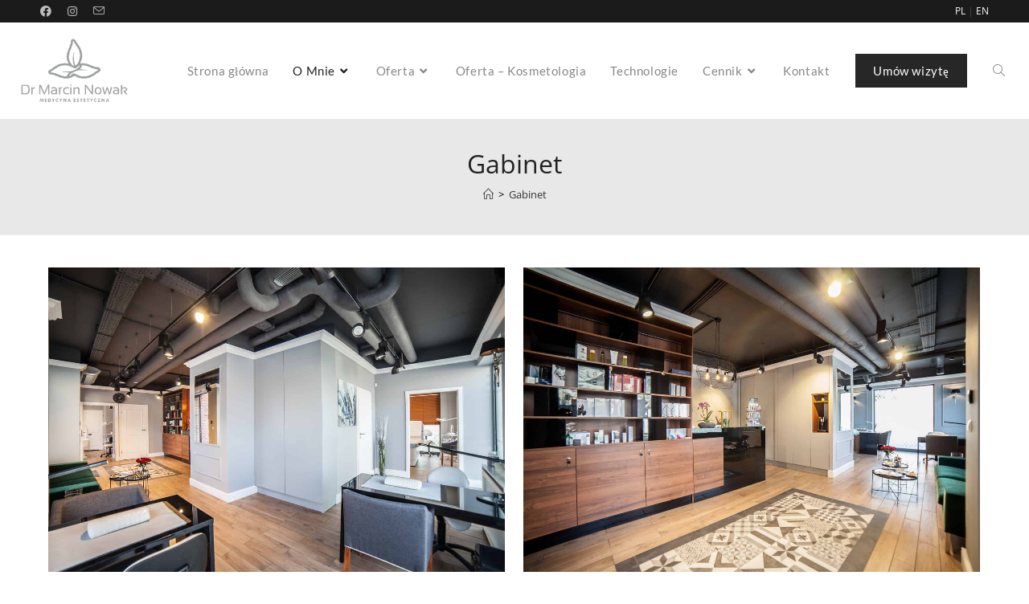

--- FILE ---
content_type: text/html; charset=UTF-8
request_url: https://drmarcinnowak.pl/gabinet/
body_size: 12364
content:
<!DOCTYPE html><html class="html" lang="pl-PL"><head><meta charset="UTF-8"><link rel="profile" href="https://gmpg.org/xfn/11"><meta name='robots' content='index, follow, max-image-preview:large, max-snippet:-1, max-video-preview:-1' />  <script data-cfasync="false" data-pagespeed-no-defer>var gtm4wp_datalayer_name = "dataLayer";
	var dataLayer = dataLayer || [];

	const gtm4wp_scrollerscript_debugmode         = false;
	const gtm4wp_scrollerscript_callbacktime      = 100;
	const gtm4wp_scrollerscript_readerlocation    = 150;
	const gtm4wp_scrollerscript_contentelementid  = "content";
	const gtm4wp_scrollerscript_scannertime       = 60;</script> <meta name="viewport" content="width=device-width, initial-scale=1"><link media="all" href="https://drmarcinnowak.pl/wp-content/cache/autoptimize/css/autoptimize_8dd6e552ed3e128d6b945c65fd794038.css" rel="stylesheet" /><title>Gabinet - dr Marcin Nowak</title><link rel="canonical" href="https://drmarcinnowak.pl/gabinet/" /><meta property="og:locale" content="pl_PL" /><meta property="og:type" content="article" /><meta property="og:title" content="Gabinet - dr Marcin Nowak" /><meta property="og:url" content="https://drmarcinnowak.pl/gabinet/" /><meta property="og:site_name" content="dr Marcin Nowak" /><meta property="article:publisher" content="https://www.facebook.com/DrMarcinNowak/" /><meta property="article:modified_time" content="2022-01-09T14:38:33+00:00" /><meta property="og:image" content="https://drmarcinnowak.pl/wp-content/uploads/2018/05/2018_05-8937.jpg" /><meta name="twitter:card" content="summary_large_image" /><link rel="alternate" type="application/rss+xml" title="dr Marcin Nowak &raquo; Kanał z wpisami" href="https://drmarcinnowak.pl/feed/" /><link rel="alternate" type="application/rss+xml" title="dr Marcin Nowak &raquo; Kanał z komentarzami" href="https://drmarcinnowak.pl/comments/feed/" /> <script>window._wpemojiSettings = {"baseUrl":"https:\/\/s.w.org\/images\/core\/emoji\/14.0.0\/72x72\/","ext":".png","svgUrl":"https:\/\/s.w.org\/images\/core\/emoji\/14.0.0\/svg\/","svgExt":".svg","source":{"concatemoji":"https:\/\/drmarcinnowak.pl\/wp-includes\/js\/wp-emoji-release.min.js?ver=6.1.9"}};
/*! This file is auto-generated */
!function(e,a,t){var n,r,o,i=a.createElement("canvas"),p=i.getContext&&i.getContext("2d");function s(e,t){var a=String.fromCharCode,e=(p.clearRect(0,0,i.width,i.height),p.fillText(a.apply(this,e),0,0),i.toDataURL());return p.clearRect(0,0,i.width,i.height),p.fillText(a.apply(this,t),0,0),e===i.toDataURL()}function c(e){var t=a.createElement("script");t.src=e,t.defer=t.type="text/javascript",a.getElementsByTagName("head")[0].appendChild(t)}for(o=Array("flag","emoji"),t.supports={everything:!0,everythingExceptFlag:!0},r=0;r<o.length;r++)t.supports[o[r]]=function(e){if(p&&p.fillText)switch(p.textBaseline="top",p.font="600 32px Arial",e){case"flag":return s([127987,65039,8205,9895,65039],[127987,65039,8203,9895,65039])?!1:!s([55356,56826,55356,56819],[55356,56826,8203,55356,56819])&&!s([55356,57332,56128,56423,56128,56418,56128,56421,56128,56430,56128,56423,56128,56447],[55356,57332,8203,56128,56423,8203,56128,56418,8203,56128,56421,8203,56128,56430,8203,56128,56423,8203,56128,56447]);case"emoji":return!s([129777,127995,8205,129778,127999],[129777,127995,8203,129778,127999])}return!1}(o[r]),t.supports.everything=t.supports.everything&&t.supports[o[r]],"flag"!==o[r]&&(t.supports.everythingExceptFlag=t.supports.everythingExceptFlag&&t.supports[o[r]]);t.supports.everythingExceptFlag=t.supports.everythingExceptFlag&&!t.supports.flag,t.DOMReady=!1,t.readyCallback=function(){t.DOMReady=!0},t.supports.everything||(n=function(){t.readyCallback()},a.addEventListener?(a.addEventListener("DOMContentLoaded",n,!1),e.addEventListener("load",n,!1)):(e.attachEvent("onload",n),a.attachEvent("onreadystatechange",function(){"complete"===a.readyState&&t.readyCallback()})),(e=t.source||{}).concatemoji?c(e.concatemoji):e.wpemoji&&e.twemoji&&(c(e.twemoji),c(e.wpemoji)))}(window,document,window._wpemojiSettings);</script> <link rel='stylesheet' id='fl-builder-layout-1890-css' href='https://drmarcinnowak.pl/wp-content/cache/autoptimize/css/autoptimize_single_a71bfc4b388dd3ba86fad6c46ad46af9.css?ver=e65524dd65123d9d2c243f1a9d12f605' media='all' /><link rel='stylesheet' id='oceanwp-google-font-open-sans-css' href='https://drmarcinnowak.pl/wp-content/cache/autoptimize/css/autoptimize_single_e6862cff5659337fabd0817b9ec29593.css?ver=6.1.9' media='all' /><link rel='stylesheet' id='oceanwp-google-font-lato-css' href='https://drmarcinnowak.pl/wp-content/cache/autoptimize/css/autoptimize_single_11a97b2c01607e42faa7185ecb1c321e.css?ver=6.1.9' media='all' /> <script src='https://drmarcinnowak.pl/wp-includes/js/jquery/jquery.min.js?ver=3.6.1' id='jquery-core-js'></script> <script id='ffwd_cache-js-extra'>var ffwd_cache = {"ajax_url":"https:\/\/drmarcinnowak.pl\/wp-admin\/admin-ajax.php","update_data":"[{\"id\":\"1\",\"name\":\"dr Marcin Nowak - Aktualnosci\",\"type\":\"page\",\"content_type\":\"timeline\",\"content\":\"statuses,photos,videos,links,events\",\"content_url\":\"https:\\\/\\\/www.facebook.com\\\/DrMarcinNowak\\\/\",\"timeline_type\":\"posts\",\"from\":\"376706479443598\",\"limit\":\"10\",\"app_id\":\"\",\"app_secret\":\"\",\"exist_access\":\"1\",\"access_token\":\"155873221861806|41c4c1b3df8ac8ed12dd5f7204abf1e6\",\"order\":\"1\",\"published\":\"1\",\"update_mode\":\"keep_old\",\"fb_view_type\":\"blog_style\",\"theme\":\"0\",\"masonry_hor_ver\":\"vertical\",\"image_max_columns\":\"5\",\"thumb_width\":\"200\",\"thumb_height\":\"150\",\"thumb_comments\":\"1\",\"thumb_likes\":\"1\",\"thumb_name\":\"1\",\"blog_style_width\":\"700\",\"blog_style_height\":\"\",\"blog_style_view_type\":\"1\",\"blog_style_comments\":\"1\",\"blog_style_likes\":\"1\",\"blog_style_message_desc\":\"1\",\"blog_style_shares\":\"1\",\"blog_style_shares_butt\":\"0\",\"blog_style_facebook\":\"0\",\"blog_style_twitter\":\"0\",\"blog_style_google\":\"0\",\"blog_style_author\":\"1\",\"blog_style_name\":\"1\",\"blog_style_place_name\":\"1\",\"fb_name\":\"0\",\"fb_plugin\":\"0\",\"album_max_columns\":\"5\",\"album_title\":\"show\",\"album_thumb_width\":\"200\",\"album_thumb_height\":\"150\",\"album_image_max_columns\":\"5\",\"album_image_thumb_width\":\"200\",\"album_image_thumb_height\":\"150\",\"pagination_type\":\"1\",\"objects_per_page\":\"10\",\"popup_fullscreen\":\"0\",\"popup_width\":\"800\",\"popup_height\":\"600\",\"popup_effect\":\"fade\",\"popup_autoplay\":\"0\",\"open_commentbox\":\"1\",\"popup_interval\":\"5\",\"popup_enable_filmstrip\":\"0\",\"popup_filmstrip_height\":\"70\",\"popup_comments\":\"1\",\"popup_likes\":\"1\",\"popup_shares\":\"1\",\"popup_author\":\"1\",\"popup_name\":\"1\",\"popup_place_name\":\"1\",\"popup_enable_ctrl_btn\":\"1\",\"popup_enable_fullscreen\":\"1\",\"popup_enable_info_btn\":\"0\",\"popup_message_desc\":\"1\",\"popup_enable_facebook\":\"0\",\"popup_enable_twitter\":\"0\",\"popup_enable_google\":\"0\",\"view_on_fb\":\"1\",\"post_text_length\":\"200\",\"event_street\":\"1\",\"event_city\":\"1\",\"event_country\":\"1\",\"event_zip\":\"1\",\"event_map\":\"1\",\"event_date\":\"1\",\"event_desp_length\":\"200\",\"comments_replies\":\"1\",\"comments_filter\":\"toplevel\",\"comments_order\":\"chronological\",\"page_plugin_pos\":\"bottom\",\"page_plugin_fans\":\"1\",\"page_plugin_cover\":\"1\",\"page_plugin_header\":\"0\",\"page_plugin_width\":\"380\",\"image_onclick_action\":\"lightbox\",\"event_order\":\"0\",\"upcoming_events\":\"0\",\"data_count\":\"61\"},{\"id\":\"2\",\"name\":\"dr Marcin Nowak - Home\",\"type\":\"page\",\"content_type\":\"timeline\",\"content\":\"statuses,photos,videos,links,events\",\"content_url\":\"https:\\\/\\\/www.facebook.com\\\/DrMarcinNowak\\\/\",\"timeline_type\":\"posts\",\"from\":\"376706479443598\",\"limit\":\"3\",\"app_id\":\"\",\"app_secret\":\"\",\"exist_access\":\"1\",\"access_token\":\"209804229584368|3a2d59f876e0df3d42d829f8a1569636\",\"order\":\"2\",\"published\":\"1\",\"update_mode\":\"keep_old\",\"fb_view_type\":\"blog_style\",\"theme\":\"0\",\"masonry_hor_ver\":\"vertical\",\"image_max_columns\":\"5\",\"thumb_width\":\"200\",\"thumb_height\":\"150\",\"thumb_comments\":\"1\",\"thumb_likes\":\"1\",\"thumb_name\":\"1\",\"blog_style_width\":\"700\",\"blog_style_height\":\"\",\"blog_style_view_type\":\"1\",\"blog_style_comments\":\"1\",\"blog_style_likes\":\"1\",\"blog_style_message_desc\":\"1\",\"blog_style_shares\":\"1\",\"blog_style_shares_butt\":\"0\",\"blog_style_facebook\":\"0\",\"blog_style_twitter\":\"0\",\"blog_style_google\":\"0\",\"blog_style_author\":\"1\",\"blog_style_name\":\"1\",\"blog_style_place_name\":\"1\",\"fb_name\":\"0\",\"fb_plugin\":\"0\",\"album_max_columns\":\"5\",\"album_title\":\"show\",\"album_thumb_width\":\"200\",\"album_thumb_height\":\"150\",\"album_image_max_columns\":\"5\",\"album_image_thumb_width\":\"200\",\"album_image_thumb_height\":\"150\",\"pagination_type\":\"1\",\"objects_per_page\":\"10\",\"popup_fullscreen\":\"0\",\"popup_width\":\"800\",\"popup_height\":\"600\",\"popup_effect\":\"fade\",\"popup_autoplay\":\"0\",\"open_commentbox\":\"1\",\"popup_interval\":\"5\",\"popup_enable_filmstrip\":\"0\",\"popup_filmstrip_height\":\"70\",\"popup_comments\":\"1\",\"popup_likes\":\"1\",\"popup_shares\":\"1\",\"popup_author\":\"1\",\"popup_name\":\"1\",\"popup_place_name\":\"1\",\"popup_enable_ctrl_btn\":\"1\",\"popup_enable_fullscreen\":\"1\",\"popup_enable_info_btn\":\"0\",\"popup_message_desc\":\"1\",\"popup_enable_facebook\":\"0\",\"popup_enable_twitter\":\"0\",\"popup_enable_google\":\"0\",\"view_on_fb\":\"1\",\"post_text_length\":\"200\",\"event_street\":\"1\",\"event_city\":\"1\",\"event_country\":\"1\",\"event_zip\":\"1\",\"event_map\":\"1\",\"event_date\":\"1\",\"event_desp_length\":\"200\",\"comments_replies\":\"1\",\"comments_filter\":\"toplevel\",\"comments_order\":\"chronological\",\"page_plugin_pos\":\"bottom\",\"page_plugin_fans\":\"1\",\"page_plugin_cover\":\"1\",\"page_plugin_header\":\"0\",\"page_plugin_width\":\"380\",\"image_onclick_action\":\"lightbox\",\"event_order\":\"0\",\"upcoming_events\":\"0\",\"data_count\":\"52\"}]","need_update":"false"};</script> <script id='ffwd_frontend-js-extra'>var ffwd_frontend_text = {"comment_reply":"Reply","view":"View","more_comments":"more comments","year":"year","years":"years","hour":"hour","hours":"hours","months":"months","month":"month","weeks":"weeks","week":"week","days":"days","day":"day","minutes":"minutes","minute":"minute","seconds":"seconds","second":"second","ago":"ago","ajax_url":"https:\/\/drmarcinnowak.pl\/wp-admin\/admin-ajax.php","and":"and","others":"others"};</script> <script id='ffwd_gallery_box-js-extra'>var ffwd_objectL10n = {"ffwd_field_required":"field is required.","ffwd_mail_validation":"This is not a valid email address.","ffwd_search_result":"There are no images matching your search."};</script> <link rel="https://api.w.org/" href="https://drmarcinnowak.pl/wp-json/" /><link rel="alternate" type="application/json" href="https://drmarcinnowak.pl/wp-json/wp/v2/pages/1890" /><link rel="EditURI" type="application/rsd+xml" title="RSD" href="https://drmarcinnowak.pl/xmlrpc.php?rsd" /><link rel="wlwmanifest" type="application/wlwmanifest+xml" href="https://drmarcinnowak.pl/wp-includes/wlwmanifest.xml" /><meta name="generator" content="WordPress 6.1.9" /><link rel='shortlink' href='https://drmarcinnowak.pl/?p=1890' /><link rel="alternate" type="application/json+oembed" href="https://drmarcinnowak.pl/wp-json/oembed/1.0/embed?url=https%3A%2F%2Fdrmarcinnowak.pl%2Fgabinet%2F" /><link rel="alternate" type="text/xml+oembed" href="https://drmarcinnowak.pl/wp-json/oembed/1.0/embed?url=https%3A%2F%2Fdrmarcinnowak.pl%2Fgabinet%2F&#038;format=xml" />  <script>!function(f,b,e,v,n,t,s)
  {if(f.fbq)return;n=f.fbq=function(){n.callMethod?
  n.callMethod.apply(n,arguments):n.queue.push(arguments)};
  if(!f._fbq)f._fbq=n;n.push=n;n.loaded=!0;n.version='2.0';
  n.queue=[];t=b.createElement(e);t.async=!0;
  t.src=v;s=b.getElementsByTagName(e)[0];
  s.parentNode.insertBefore(t,s)}(window, document,'script',
  'https://connect.facebook.net/en_US/fbevents.js');
  fbq('init', '1984508425189776');
  fbq('track', 'PageView');</script> <noscript><img height="1" width="1" style="display:none"
 src="https://www.facebook.com/tr?id=1984508425189776&ev=PageView&noscript=1"
/></noscript><link rel="alternate" hreflang="en_GB" href="http://drmarcinnowak.pl/en/my-clinic/" />  <script type="application/ld+json">{"@context":"https:\/\/schema.org\/","@type":"Article","mainEntityOfPage":{"@type":"WebPage","@id":"https:\/\/drmarcinnowak.pl\/gabinet\/"},"url":"https:\/\/drmarcinnowak.pl\/gabinet\/","headline":"Gabinet","datePublished":"2018-04-05T10:25:55+00:00","dateModified":"2022-01-09T14:38:33+00:00","publisher":{"@type":"Organization","@id":"https:\/\/drmarcinnowak.pl\/#organization","name":"dr Marcin Nowak","logo":{"@type":"ImageObject","url":"","width":600,"height":60}},"author":{"@type":"Person","name":"Marcin Brodecki","url":"https:\/\/drmarcinnowak.pl\/author\/marcinadmin\/","image":{"@type":"ImageObject","url":"https:\/\/secure.gravatar.com\/avatar\/1f60facf35b81ad55b03cf9b0984c563?s=96&d=mm&r=g","height":96,"width":96}}}</script> 
 <script data-cfasync="false" data-pagespeed-no-defer type="text/javascript">var dataLayer_content = {"pagePostType":"page","pagePostType2":"single-page","pagePostAuthor":"Marcin Brodecki"};
	dataLayer.push( dataLayer_content );</script> <script data-cfasync="false">(function(w,d,s,l,i){w[l]=w[l]||[];w[l].push({'gtm.start':
new Date().getTime(),event:'gtm.js'});var f=d.getElementsByTagName(s)[0],
j=d.createElement(s),dl=l!='dataLayer'?'&l='+l:'';j.async=true;j.src=
'//www.googletagmanager.com/gtm.'+'js?id='+i+dl;f.parentNode.insertBefore(j,f);
})(window,document,'script','dataLayer','GTM-N86ZPT4');</script> 
 <script>document.documentElement.className = document.documentElement.className.replace( 'no-js', 'js' );</script>  <script async src="https://www.googletagmanager.com/gtag/js?id=UA-123173126-1"></script> <script>window.dataLayer = window.dataLayer || [];
  function gtag(){dataLayer.push(arguments);}
  gtag('js', new Date());

  gtag('config', 'UA-123173126-1');</script> <link rel="icon" href="https://drmarcinnowak.pl/wp-content/uploads/2018/04/cropped-favicon-32x32.jpg" sizes="32x32" /><link rel="icon" href="https://drmarcinnowak.pl/wp-content/uploads/2018/04/cropped-favicon-192x192.jpg" sizes="192x192" /><link rel="apple-touch-icon" href="https://drmarcinnowak.pl/wp-content/uploads/2018/04/cropped-favicon-180x180.jpg" /><meta name="msapplication-TileImage" content="https://drmarcinnowak.pl/wp-content/uploads/2018/04/cropped-favicon-270x270.jpg" /><style id="wp-custom-css">/* You can add your own CSS here. Click the help icon above to learn more. */.btn .text-wrap{border:2px solid #fff;background-color:#272727!important;border-radius:0!important;font-weight:400!important}.btn .text-wrap:hover{background-color:#fff!important;color:#908569!important}.SLIDHEAD{border-bottom:2px solid #272727;margin-bottom:20px!important}.home .pp-content-grid-title,.page-id-212 .pp-content-grid-title{background-color:#272727;padding:35px 15px}.home .pp-content-grid-title:after,.page-id-212 .pp-content-grid-title:after{content:"";position:absolute;display:block;width:100px;height:5px;top:285px;left:50%;transform:translateX(-50px);background:url(http://drmarcinnowak.pl/wp-content/uploads/2017/10/horizontal_dash.png)}.widget_breadcrumb_navxt{font-size:18px;text-align:center;font-family:Lato;color:#272727}.widget_breadcrumb_navxt a{color:#272727}.ofertatitle .uabb-subheading{text-transform:uppercase}.sub-menu img:hover{transform:scale(1.15)}.sub-menu img,.sub-menu img:hover{-webkit-transition:all 555ms ease-in-out;-moz-transition:all 555ms ease-in-out;-ms-transition:all 555ms ease-in-out;-o-transition:all 555ms ease-in-out;transition:all 555ms ease-in-out}.rloferta .trail-items{text-align:center}.post-navigation{padding-bottom:25px}/* CENNIK TABLE */table tr td:first-child{padding-left:10px}table tr td:last-child{padding-right:10px}.page-id-1196 td{vertical-align:middle!important}.jsgrid-header-cell,.jsgrid-cell{width:16%!important;text-align:center;vertical-align:middle}.jsgrid-header-cell,.jsgrid-cell:first-child{width:52%!important}.jsgrid-grid-body{overflow:hidden!important}.jsgrid-grid-body{border-top:2px solid #f1f1f1!important}.jsgrid-grid-header{display:none}/* END OF CENNIK TABLE */.single-post #content-wrap{margin-top:25px}</style></head><body class="page-template-default page page-id-1890 wp-custom-logo wp-embed-responsive fl-builder oceanwp-theme dropdown-mobile no-header-border content-full-screen has-topbar has-breadcrumbs elementor-default elementor-kit-2752" itemscope="itemscope" itemtype="https://schema.org/WebPage"> <svg xmlns="http://www.w3.org/2000/svg" viewBox="0 0 0 0" width="0" height="0" focusable="false" role="none" style="visibility: hidden; position: absolute; left: -9999px; overflow: hidden;" ><defs><filter id="wp-duotone-dark-grayscale"><feColorMatrix color-interpolation-filters="sRGB" type="matrix" values=" .299 .587 .114 0 0 .299 .587 .114 0 0 .299 .587 .114 0 0 .299 .587 .114 0 0 " /><feComponentTransfer color-interpolation-filters="sRGB" ><feFuncR type="table" tableValues="0 0.49803921568627" /><feFuncG type="table" tableValues="0 0.49803921568627" /><feFuncB type="table" tableValues="0 0.49803921568627" /><feFuncA type="table" tableValues="1 1" /></feComponentTransfer><feComposite in2="SourceGraphic" operator="in" /></filter></defs></svg><svg xmlns="http://www.w3.org/2000/svg" viewBox="0 0 0 0" width="0" height="0" focusable="false" role="none" style="visibility: hidden; position: absolute; left: -9999px; overflow: hidden;" ><defs><filter id="wp-duotone-grayscale"><feColorMatrix color-interpolation-filters="sRGB" type="matrix" values=" .299 .587 .114 0 0 .299 .587 .114 0 0 .299 .587 .114 0 0 .299 .587 .114 0 0 " /><feComponentTransfer color-interpolation-filters="sRGB" ><feFuncR type="table" tableValues="0 1" /><feFuncG type="table" tableValues="0 1" /><feFuncB type="table" tableValues="0 1" /><feFuncA type="table" tableValues="1 1" /></feComponentTransfer><feComposite in2="SourceGraphic" operator="in" /></filter></defs></svg><svg xmlns="http://www.w3.org/2000/svg" viewBox="0 0 0 0" width="0" height="0" focusable="false" role="none" style="visibility: hidden; position: absolute; left: -9999px; overflow: hidden;" ><defs><filter id="wp-duotone-purple-yellow"><feColorMatrix color-interpolation-filters="sRGB" type="matrix" values=" .299 .587 .114 0 0 .299 .587 .114 0 0 .299 .587 .114 0 0 .299 .587 .114 0 0 " /><feComponentTransfer color-interpolation-filters="sRGB" ><feFuncR type="table" tableValues="0.54901960784314 0.98823529411765" /><feFuncG type="table" tableValues="0 1" /><feFuncB type="table" tableValues="0.71764705882353 0.25490196078431" /><feFuncA type="table" tableValues="1 1" /></feComponentTransfer><feComposite in2="SourceGraphic" operator="in" /></filter></defs></svg><svg xmlns="http://www.w3.org/2000/svg" viewBox="0 0 0 0" width="0" height="0" focusable="false" role="none" style="visibility: hidden; position: absolute; left: -9999px; overflow: hidden;" ><defs><filter id="wp-duotone-blue-red"><feColorMatrix color-interpolation-filters="sRGB" type="matrix" values=" .299 .587 .114 0 0 .299 .587 .114 0 0 .299 .587 .114 0 0 .299 .587 .114 0 0 " /><feComponentTransfer color-interpolation-filters="sRGB" ><feFuncR type="table" tableValues="0 1" /><feFuncG type="table" tableValues="0 0.27843137254902" /><feFuncB type="table" tableValues="0.5921568627451 0.27843137254902" /><feFuncA type="table" tableValues="1 1" /></feComponentTransfer><feComposite in2="SourceGraphic" operator="in" /></filter></defs></svg><svg xmlns="http://www.w3.org/2000/svg" viewBox="0 0 0 0" width="0" height="0" focusable="false" role="none" style="visibility: hidden; position: absolute; left: -9999px; overflow: hidden;" ><defs><filter id="wp-duotone-midnight"><feColorMatrix color-interpolation-filters="sRGB" type="matrix" values=" .299 .587 .114 0 0 .299 .587 .114 0 0 .299 .587 .114 0 0 .299 .587 .114 0 0 " /><feComponentTransfer color-interpolation-filters="sRGB" ><feFuncR type="table" tableValues="0 0" /><feFuncG type="table" tableValues="0 0.64705882352941" /><feFuncB type="table" tableValues="0 1" /><feFuncA type="table" tableValues="1 1" /></feComponentTransfer><feComposite in2="SourceGraphic" operator="in" /></filter></defs></svg><svg xmlns="http://www.w3.org/2000/svg" viewBox="0 0 0 0" width="0" height="0" focusable="false" role="none" style="visibility: hidden; position: absolute; left: -9999px; overflow: hidden;" ><defs><filter id="wp-duotone-magenta-yellow"><feColorMatrix color-interpolation-filters="sRGB" type="matrix" values=" .299 .587 .114 0 0 .299 .587 .114 0 0 .299 .587 .114 0 0 .299 .587 .114 0 0 " /><feComponentTransfer color-interpolation-filters="sRGB" ><feFuncR type="table" tableValues="0.78039215686275 1" /><feFuncG type="table" tableValues="0 0.94901960784314" /><feFuncB type="table" tableValues="0.35294117647059 0.47058823529412" /><feFuncA type="table" tableValues="1 1" /></feComponentTransfer><feComposite in2="SourceGraphic" operator="in" /></filter></defs></svg><svg xmlns="http://www.w3.org/2000/svg" viewBox="0 0 0 0" width="0" height="0" focusable="false" role="none" style="visibility: hidden; position: absolute; left: -9999px; overflow: hidden;" ><defs><filter id="wp-duotone-purple-green"><feColorMatrix color-interpolation-filters="sRGB" type="matrix" values=" .299 .587 .114 0 0 .299 .587 .114 0 0 .299 .587 .114 0 0 .299 .587 .114 0 0 " /><feComponentTransfer color-interpolation-filters="sRGB" ><feFuncR type="table" tableValues="0.65098039215686 0.40392156862745" /><feFuncG type="table" tableValues="0 1" /><feFuncB type="table" tableValues="0.44705882352941 0.4" /><feFuncA type="table" tableValues="1 1" /></feComponentTransfer><feComposite in2="SourceGraphic" operator="in" /></filter></defs></svg><svg xmlns="http://www.w3.org/2000/svg" viewBox="0 0 0 0" width="0" height="0" focusable="false" role="none" style="visibility: hidden; position: absolute; left: -9999px; overflow: hidden;" ><defs><filter id="wp-duotone-blue-orange"><feColorMatrix color-interpolation-filters="sRGB" type="matrix" values=" .299 .587 .114 0 0 .299 .587 .114 0 0 .299 .587 .114 0 0 .299 .587 .114 0 0 " /><feComponentTransfer color-interpolation-filters="sRGB" ><feFuncR type="table" tableValues="0.098039215686275 1" /><feFuncG type="table" tableValues="0 0.66274509803922" /><feFuncB type="table" tableValues="0.84705882352941 0.41960784313725" /><feFuncA type="table" tableValues="1 1" /></feComponentTransfer><feComposite in2="SourceGraphic" operator="in" /></filter></defs></svg> <noscript><iframe  height="0" width="0" style="display:none;visibility:hidden" aria-hidden="true" data-src="https://www.googletagmanager.com/ns.html?id=GTM-N86ZPT4" class="lazyload" src="[data-uri]"></iframe></noscript><div id="outer-wrap" class="site clr"> <a class="skip-link screen-reader-text" href="#main">Skip to content</a><div id="wrap" class="clr"><div id="top-bar-wrap" class="
Warning: call_user_func_array() expects parameter 1 to be a valid callback, class 'Ocean_Sticky_Header' does not have a method 'osh_oceanwp_topbar_classes' in /usr/home/mav/domains/drmarcinnowak.pl/public_html/wp-includes/class-wp-hook.php on line 308  Warning: implode(): Invalid arguments passed in /usr/home/mav/domains/drmarcinnowak.pl/public_html/wp-content/themes/oceanwp/inc/helpers.php on line 958
"><div id="top-bar" class="clr"><div id="top-bar-inner" class="clr"><div id="top-bar-content" class="clr has-content top-bar-right"> <span class="topbar-content"> <a href="/">PL</a>&nbsp;|&nbsp;<a href="/en">EN</a> </span></div><div id="top-bar-social" class="clr top-bar-left"><ul class="clr" aria-label="Social links"><li class="oceanwp-facebook"><a href="https://www.facebook.com/DrMarcinNowak/" aria-label="Facebook (opens in a new tab)" target="_blank" rel="noopener noreferrer"><i class=" fab fa-facebook" aria-hidden="true" role="img"></i></a></li><li class="oceanwp-instagram"><a href="https://www.instagram.com/drmarcinnowak/" aria-label="Instagram (opens in a new tab)" target="_blank" rel="noopener noreferrer"><i class=" fab fa-instagram" aria-hidden="true" role="img"></i></a></li><li class="oceanwp-email"><a href="mailto:&#109;e&#100;&#121;&#99;&#121;n&#97;.es&#116;e&#116;&#121;&#99;z&#110;a&#64;&#121;&#97;ho&#111;&#46;com" aria-label="Send email (opens in your application)" target="_self"><i class=" icon-envelope" aria-hidden="true" role="img"></i></a></li></ul></div></div></div></div><header id="site-header" class="minimal-header clr fixed-scroll oceanwp-shrink-sticky-header has-sticky-mobile has-full-width-header no-shadow" data-height="60" itemscope="itemscope" itemtype="https://schema.org/WPHeader" role="banner"><div id="site-header-inner" class="clr "><div id="site-logo" class="clr" itemscope itemtype="https://schema.org/Brand" ><div id="site-logo-inner" class="clr"> <a href="https://drmarcinnowak.pl/" class="custom-logo-link" rel="home"><noscript><img width="220" height="140"   alt="dr Marcin Nowak" decoding="async" data-src="https://drmarcinnowak.pl/wp-content/uploads/2018/03/logo_gray2.png" class="custom-logo lazyload" src="[data-uri]" /><noscript><img width="220" height="140" src="https://drmarcinnowak.pl/wp-content/uploads/2018/03/logo_gray2.png" class="custom-logo" alt="dr Marcin Nowak" decoding="async" /></noscript></noscript><img width="220" height="140" src='data:image/svg+xml,%3Csvg%20xmlns=%22http://www.w3.org/2000/svg%22%20viewBox=%220%200%20220%20140%22%3E%3C/svg%3E' data-src="https://drmarcinnowak.pl/wp-content/uploads/2018/03/logo_gray2.png" class="lazyload custom-logo" alt="dr Marcin Nowak" decoding="async" /></a></div></div><div id="site-navigation-wrap" class="clr"><nav id="site-navigation" class="navigation main-navigation clr" itemscope="itemscope" itemtype="https://schema.org/SiteNavigationElement" role="navigation" ><ul id="menu-menu-kategorie" class="main-menu dropdown-menu sf-menu"><li id="menu-item-42" class="menu-item menu-item-type-post_type menu-item-object-page menu-item-home menu-item-42"><a href="https://drmarcinnowak.pl/" class="menu-link"><span class="text-wrap">Strona główna</span></a></li><li id="menu-item-1505" class="menu-item menu-item-type-custom menu-item-object-custom current-menu-ancestor current-menu-parent menu-item-has-children dropdown menu-item-1505"><a class="menu-link"><span class="text-wrap">O Mnie<i class="nav-arrow fa fa-angle-down" aria-hidden="true" role="img"></i></span></a><ul class="sub-menu"><li id="menu-item-38" class="menu-item menu-item-type-post_type menu-item-object-page menu-item-38"><a href="https://drmarcinnowak.pl/dr-marcin-nowak/" class="menu-link"><span class="text-wrap">lek. Marcin Nowak</span></a></li><li id="menu-item-2545" class="menu-item menu-item-type-post_type menu-item-object-page menu-item-2545"><a href="https://drmarcinnowak.pl/zespol/" class="menu-link"><span class="text-wrap">Zespół</span></a></li><li id="menu-item-1376" class="menu-item menu-item-type-post_type menu-item-object-page menu-item-1376"><a href="https://drmarcinnowak.pl/certyfikaty/" class="menu-link"><span class="text-wrap">Certyfikaty</span></a></li><li id="menu-item-1905" class="menu-item menu-item-type-post_type menu-item-object-page current-menu-item page_item page-item-1890 current_page_item menu-item-1905"><a href="https://drmarcinnowak.pl/gabinet/" class="menu-link"><span class="text-wrap">Gabinet</span></a></li><li id="menu-item-2667" class="menu-item menu-item-type-post_type menu-item-object-page menu-item-2667"><a href="https://drmarcinnowak.pl/metamorfozy/" class="menu-link"><span class="text-wrap">Metamorfozy</span></a></li></ul></li><li id="menu-item-39" class="menu-item menu-item-type-post_type menu-item-object-page menu-item-has-children dropdown menu-item-39 megamenu-li auto-mega"><a href="https://drmarcinnowak.pl/oferta/" class="menu-link"><span class="text-wrap">Oferta<i class="nav-arrow fa fa-angle-down" aria-hidden="true" role="img"></i></span></a><ul class="megamenu col-4 sub-menu"><li id="menu-item-1460" class="menu-item menu-item-type-post_type menu-item-object-page menu-item-1460"><a href="https://drmarcinnowak.pl/twarz/" class="menu-link"><span class="text-wrap">Twarz</span></a><div class="sidebar-box widget_media_image clr"><a href="http://drmarcinnowak.pl/twarz/"><noscript><img width="300" height="300"   alt="" decoding="async" style="max-width: 100%; height: auto;" data-srcset="https://drmarcinnowak.pl/wp-content/uploads/2018/03/oferta_twarz-300x300.jpg 300w, https://drmarcinnowak.pl/wp-content/uploads/2018/03/oferta_twarz-150x150.jpg 150w, https://drmarcinnowak.pl/wp-content/uploads/2018/03/oferta_twarz-768x768.jpg 768w, https://drmarcinnowak.pl/wp-content/uploads/2018/03/oferta_twarz.jpg 800w"  data-src="https://drmarcinnowak.pl/wp-content/uploads/2018/03/oferta_twarz-300x300.jpg" data-sizes="(max-width: 300px) 100vw, 300px" class="image wp-image-1383  attachment-medium size-medium lazyload" src="[data-uri]" /><noscript><img width="300" height="300" src="https://drmarcinnowak.pl/wp-content/uploads/2018/03/oferta_twarz-300x300.jpg" class="image wp-image-1383  attachment-medium size-medium" alt="" decoding="async" style="max-width: 100%; height: auto;" srcset="https://drmarcinnowak.pl/wp-content/uploads/2018/03/oferta_twarz-300x300.jpg 300w, https://drmarcinnowak.pl/wp-content/uploads/2018/03/oferta_twarz-150x150.jpg 150w, https://drmarcinnowak.pl/wp-content/uploads/2018/03/oferta_twarz-768x768.jpg 768w, https://drmarcinnowak.pl/wp-content/uploads/2018/03/oferta_twarz.jpg 800w" sizes="(max-width: 300px) 100vw, 300px" /></noscript></noscript><img width="300" height="300" src='data:image/svg+xml,%3Csvg%20xmlns=%22http://www.w3.org/2000/svg%22%20viewBox=%220%200%20300%20300%22%3E%3C/svg%3E' data-src="https://drmarcinnowak.pl/wp-content/uploads/2018/03/oferta_twarz-300x300.jpg" class="lazyload image wp-image-1383  attachment-medium size-medium" alt="" decoding="async" style="max-width: 100%; height: auto;" data-srcset="https://drmarcinnowak.pl/wp-content/uploads/2018/03/oferta_twarz-300x300.jpg 300w, https://drmarcinnowak.pl/wp-content/uploads/2018/03/oferta_twarz-150x150.jpg 150w, https://drmarcinnowak.pl/wp-content/uploads/2018/03/oferta_twarz-768x768.jpg 768w, https://drmarcinnowak.pl/wp-content/uploads/2018/03/oferta_twarz.jpg 800w" data-sizes="(max-width: 300px) 100vw, 300px" /></a></div></li><li id="menu-item-1540" class="menu-item menu-item-type-post_type menu-item-object-page menu-item-1540"><a href="https://drmarcinnowak.pl/cialo/" class="menu-link"><span class="text-wrap">Ciało</span></a><div class="sidebar-box widget_media_image clr"><a href="http://drmarcinnowak.pl/cialo/"><noscript><img width="300" height="300"   alt="" decoding="async" style="max-width: 100%; height: auto;" data-srcset="https://drmarcinnowak.pl/wp-content/uploads/2018/03/oferta_cialo-300x300.jpg 300w, https://drmarcinnowak.pl/wp-content/uploads/2018/03/oferta_cialo-150x150.jpg 150w, https://drmarcinnowak.pl/wp-content/uploads/2018/03/oferta_cialo-768x768.jpg 768w, https://drmarcinnowak.pl/wp-content/uploads/2018/03/oferta_cialo.jpg 800w"  data-src="https://drmarcinnowak.pl/wp-content/uploads/2018/03/oferta_cialo-300x300.jpg" data-sizes="(max-width: 300px) 100vw, 300px" class="image wp-image-1385  attachment-medium size-medium lazyload" src="[data-uri]" /><noscript><img width="300" height="300" src="https://drmarcinnowak.pl/wp-content/uploads/2018/03/oferta_cialo-300x300.jpg" class="image wp-image-1385  attachment-medium size-medium" alt="" decoding="async" style="max-width: 100%; height: auto;" srcset="https://drmarcinnowak.pl/wp-content/uploads/2018/03/oferta_cialo-300x300.jpg 300w, https://drmarcinnowak.pl/wp-content/uploads/2018/03/oferta_cialo-150x150.jpg 150w, https://drmarcinnowak.pl/wp-content/uploads/2018/03/oferta_cialo-768x768.jpg 768w, https://drmarcinnowak.pl/wp-content/uploads/2018/03/oferta_cialo.jpg 800w" sizes="(max-width: 300px) 100vw, 300px" /></noscript></noscript><img width="300" height="300" src='data:image/svg+xml,%3Csvg%20xmlns=%22http://www.w3.org/2000/svg%22%20viewBox=%220%200%20300%20300%22%3E%3C/svg%3E' data-src="https://drmarcinnowak.pl/wp-content/uploads/2018/03/oferta_cialo-300x300.jpg" class="lazyload image wp-image-1385  attachment-medium size-medium" alt="" decoding="async" style="max-width: 100%; height: auto;" data-srcset="https://drmarcinnowak.pl/wp-content/uploads/2018/03/oferta_cialo-300x300.jpg 300w, https://drmarcinnowak.pl/wp-content/uploads/2018/03/oferta_cialo-150x150.jpg 150w, https://drmarcinnowak.pl/wp-content/uploads/2018/03/oferta_cialo-768x768.jpg 768w, https://drmarcinnowak.pl/wp-content/uploads/2018/03/oferta_cialo.jpg 800w" data-sizes="(max-width: 300px) 100vw, 300px" /></a></div></li><li id="menu-item-1539" class="menu-item menu-item-type-post_type menu-item-object-page menu-item-1539"><a href="https://drmarcinnowak.pl/okolice-intymne/" class="menu-link"><span class="text-wrap">Okolice Intymne</span></a><div class="sidebar-box widget_media_image clr"><a href="http://drmarcinnowak.pl/okolice-intymne/"><noscript><img width="300" height="300"   alt="" decoding="async" style="max-width: 100%; height: auto;" data-srcset="https://drmarcinnowak.pl/wp-content/uploads/2018/03/oferta_okolice_intymne-300x300.jpg 300w, https://drmarcinnowak.pl/wp-content/uploads/2018/03/oferta_okolice_intymne-150x150.jpg 150w, https://drmarcinnowak.pl/wp-content/uploads/2018/03/oferta_okolice_intymne-768x768.jpg 768w, https://drmarcinnowak.pl/wp-content/uploads/2018/03/oferta_okolice_intymne-e1521922688148.jpg 600w"  data-src="https://drmarcinnowak.pl/wp-content/uploads/2018/03/oferta_okolice_intymne-300x300.jpg" data-sizes="(max-width: 300px) 100vw, 300px" class="image wp-image-1386  attachment-medium size-medium lazyload" src="[data-uri]" /><noscript><img width="300" height="300" src="https://drmarcinnowak.pl/wp-content/uploads/2018/03/oferta_okolice_intymne-300x300.jpg" class="image wp-image-1386  attachment-medium size-medium" alt="" decoding="async" style="max-width: 100%; height: auto;" srcset="https://drmarcinnowak.pl/wp-content/uploads/2018/03/oferta_okolice_intymne-300x300.jpg 300w, https://drmarcinnowak.pl/wp-content/uploads/2018/03/oferta_okolice_intymne-150x150.jpg 150w, https://drmarcinnowak.pl/wp-content/uploads/2018/03/oferta_okolice_intymne-768x768.jpg 768w, https://drmarcinnowak.pl/wp-content/uploads/2018/03/oferta_okolice_intymne-e1521922688148.jpg 600w" sizes="(max-width: 300px) 100vw, 300px" /></noscript></noscript><img width="300" height="300" src='data:image/svg+xml,%3Csvg%20xmlns=%22http://www.w3.org/2000/svg%22%20viewBox=%220%200%20300%20300%22%3E%3C/svg%3E' data-src="https://drmarcinnowak.pl/wp-content/uploads/2018/03/oferta_okolice_intymne-300x300.jpg" class="lazyload image wp-image-1386  attachment-medium size-medium" alt="" decoding="async" style="max-width: 100%; height: auto;" data-srcset="https://drmarcinnowak.pl/wp-content/uploads/2018/03/oferta_okolice_intymne-300x300.jpg 300w, https://drmarcinnowak.pl/wp-content/uploads/2018/03/oferta_okolice_intymne-150x150.jpg 150w, https://drmarcinnowak.pl/wp-content/uploads/2018/03/oferta_okolice_intymne-768x768.jpg 768w, https://drmarcinnowak.pl/wp-content/uploads/2018/03/oferta_okolice_intymne-e1521922688148.jpg 600w" data-sizes="(max-width: 300px) 100vw, 300px" /></a></div></li><li id="menu-item-1799" class="menu-item menu-item-type-post_type menu-item-object-page menu-item-1799"><a href="https://drmarcinnowak.pl/twoj-problem/" class="menu-link"><span class="text-wrap">Twój problem</span></a><div class="sidebar-box widget_media_image clr"><a href="http://drmarcinnowak.pl/twoj-problem/"><noscript><img width="300" height="300"   alt="" decoding="async" style="max-width: 100%; height: auto;" data-srcset="https://drmarcinnowak.pl/wp-content/uploads/2018/03/oferta_twoj_problem-300x300.jpg 300w, https://drmarcinnowak.pl/wp-content/uploads/2018/03/oferta_twoj_problem-150x150.jpg 150w, https://drmarcinnowak.pl/wp-content/uploads/2018/03/oferta_twoj_problem-768x768.jpg 768w, https://drmarcinnowak.pl/wp-content/uploads/2018/03/oferta_twoj_problem.jpg 800w"  data-src="https://drmarcinnowak.pl/wp-content/uploads/2018/03/oferta_twoj_problem-300x300.jpg" data-sizes="(max-width: 300px) 100vw, 300px" class="image wp-image-1384  attachment-medium size-medium lazyload" src="[data-uri]" /><noscript><img width="300" height="300" src="https://drmarcinnowak.pl/wp-content/uploads/2018/03/oferta_twoj_problem-300x300.jpg" class="image wp-image-1384  attachment-medium size-medium" alt="" decoding="async" style="max-width: 100%; height: auto;" srcset="https://drmarcinnowak.pl/wp-content/uploads/2018/03/oferta_twoj_problem-300x300.jpg 300w, https://drmarcinnowak.pl/wp-content/uploads/2018/03/oferta_twoj_problem-150x150.jpg 150w, https://drmarcinnowak.pl/wp-content/uploads/2018/03/oferta_twoj_problem-768x768.jpg 768w, https://drmarcinnowak.pl/wp-content/uploads/2018/03/oferta_twoj_problem.jpg 800w" sizes="(max-width: 300px) 100vw, 300px" /></noscript></noscript><img width="300" height="300" src='data:image/svg+xml,%3Csvg%20xmlns=%22http://www.w3.org/2000/svg%22%20viewBox=%220%200%20300%20300%22%3E%3C/svg%3E' data-src="https://drmarcinnowak.pl/wp-content/uploads/2018/03/oferta_twoj_problem-300x300.jpg" class="lazyload image wp-image-1384  attachment-medium size-medium" alt="" decoding="async" style="max-width: 100%; height: auto;" data-srcset="https://drmarcinnowak.pl/wp-content/uploads/2018/03/oferta_twoj_problem-300x300.jpg 300w, https://drmarcinnowak.pl/wp-content/uploads/2018/03/oferta_twoj_problem-150x150.jpg 150w, https://drmarcinnowak.pl/wp-content/uploads/2018/03/oferta_twoj_problem-768x768.jpg 768w, https://drmarcinnowak.pl/wp-content/uploads/2018/03/oferta_twoj_problem.jpg 800w" data-sizes="(max-width: 300px) 100vw, 300px" /></a></div></li></ul></li><li id="menu-item-2207" class="menu-item menu-item-type-post_type menu-item-object-page menu-item-2207"><a href="https://drmarcinnowak.pl/kosmetologia/" class="menu-link"><span class="text-wrap">Oferta &#8211; Kosmetologia</span></a></li><li id="menu-item-40" class="menu-item menu-item-type-post_type menu-item-object-page menu-item-40"><a href="https://drmarcinnowak.pl/technologie/" class="menu-link"><span class="text-wrap">Technologie</span></a></li><li id="menu-item-1301" class="menu-item menu-item-type-post_type menu-item-object-page menu-item-has-children dropdown menu-item-1301"><a href="https://drmarcinnowak.pl/cennik/" class="menu-link"><span class="text-wrap">Cennik<i class="nav-arrow fa fa-angle-down" aria-hidden="true" role="img"></i></span></a><ul class="sub-menu"><li id="menu-item-1015" class="menu-item menu-item-type-custom menu-item-object-custom menu-item-1015"><a href="http://drmarcinnowak.pl/cennik/#medycyna-estetyczna" class="menu-link"><span class="text-wrap">Medycyna estetyczna</span></a></li><li id="menu-item-2345" class="menu-item menu-item-type-custom menu-item-object-custom menu-item-2345"><a href="http://drmarcinnowak.pl/cennik/#aparaturamedyczna" class="menu-link"><span class="text-wrap">Zabiegi z wykorzystaniem aparatury medycznej</span></a></li><li id="menu-item-2219" class="menu-item menu-item-type-custom menu-item-object-custom menu-item-2219"><a href="http://drmarcinnowak.pl/cennik/#kosmetologia" class="menu-link"><span class="text-wrap">Kosmetologia</span></a></li><li id="menu-item-1018" class="menu-item menu-item-type-custom menu-item-object-custom menu-item-1018"><a href="http://drmarcinnowak.pl/cennik/#kosmetyki-profesjonalne" class="menu-link"><span class="text-wrap">Kosmetyki profesjonalne</span></a></li><li id="menu-item-1019" class="menu-item menu-item-type-custom menu-item-object-custom menu-item-1019"><a href="http://drmarcinnowak.pl/cennik/#pakiety-zabiegow-medycyny-estetycznej" class="menu-link"><span class="text-wrap">Pakiety zabiegowe</span></a></li><li id="menu-item-672" class="menu-item menu-item-type-post_type menu-item-object-page menu-item-672"><a href="https://drmarcinnowak.pl/na-raty/" class="menu-link"><span class="text-wrap">Na raty</span></a></li></ul></li><li id="menu-item-1696" class="menu-item menu-item-type-post_type menu-item-object-page menu-item-1696"><a href="https://drmarcinnowak.pl/kontakt/" class="menu-link"><span class="text-wrap">Kontakt</span></a></li><li id="menu-item-94" class="btn menu-item menu-item-type-custom menu-item-object-custom menu-item-94"><a href="http://drmarcinnowak.pl/umow-wizyte/" class="menu-link"><span class="text-wrap">Umów wizytę</span></a></li><li class="search-toggle-li" ><a href="javascript:void(0)" class="site-search-toggle search-dropdown-toggle" aria-label="Search website"><i class=" icon-magnifier" aria-hidden="true" role="img"></i></a></li></ul><div id="searchform-dropdown" class="header-searchform-wrap clr" ><form role="search" method="get" class="searchform" action="https://drmarcinnowak.pl/"> <label for="ocean-search-form-1"> <span class="screen-reader-text">Search this website</span> <input type="search" id="ocean-search-form-1" class="field" autocomplete="off" placeholder="Wyszukaj" name="s"> </label></form></div></nav></div><div class="oceanwp-mobile-menu-icon clr mobile-right"> <a href="#" class="mobile-menu"  aria-label="Mobile Menu"> <i class="fa fa-bars" aria-hidden="true"></i> <span class="oceanwp-text">Menu</span> <span class="oceanwp-close-text">Zamknij</span> </a></div></div><div id="mobile-dropdown" class="clr" ><nav class="clr" itemscope="itemscope" itemtype="https://schema.org/SiteNavigationElement"><ul id="menu-menu-kategorie-1" class="menu"><li class="menu-item menu-item-type-post_type menu-item-object-page menu-item-home menu-item-42"><a href="https://drmarcinnowak.pl/">Strona główna</a></li><li class="menu-item menu-item-type-custom menu-item-object-custom current-menu-ancestor current-menu-parent menu-item-has-children menu-item-1505"><a>O Mnie</a><ul class="sub-menu"><li class="menu-item menu-item-type-post_type menu-item-object-page menu-item-38"><a href="https://drmarcinnowak.pl/dr-marcin-nowak/">lek. Marcin Nowak</a></li><li class="menu-item menu-item-type-post_type menu-item-object-page menu-item-2545"><a href="https://drmarcinnowak.pl/zespol/">Zespół</a></li><li class="menu-item menu-item-type-post_type menu-item-object-page menu-item-1376"><a href="https://drmarcinnowak.pl/certyfikaty/">Certyfikaty</a></li><li class="menu-item menu-item-type-post_type menu-item-object-page current-menu-item page_item page-item-1890 current_page_item menu-item-1905"><a href="https://drmarcinnowak.pl/gabinet/" aria-current="page">Gabinet</a></li><li class="menu-item menu-item-type-post_type menu-item-object-page menu-item-2667"><a href="https://drmarcinnowak.pl/metamorfozy/">Metamorfozy</a></li></ul></li><li class="menu-item menu-item-type-post_type menu-item-object-page menu-item-has-children menu-item-39"><a href="https://drmarcinnowak.pl/oferta/">Oferta</a><ul class="sub-menu"><li class="menu-item menu-item-type-post_type menu-item-object-page menu-item-1460"><a href="https://drmarcinnowak.pl/twarz/">Twarz</a></li><li class="menu-item menu-item-type-post_type menu-item-object-page menu-item-1540"><a href="https://drmarcinnowak.pl/cialo/">Ciało</a></li><li class="menu-item menu-item-type-post_type menu-item-object-page menu-item-1539"><a href="https://drmarcinnowak.pl/okolice-intymne/">Okolice Intymne</a></li><li class="menu-item menu-item-type-post_type menu-item-object-page menu-item-1799"><a href="https://drmarcinnowak.pl/twoj-problem/">Twój problem</a></li></ul></li><li class="menu-item menu-item-type-post_type menu-item-object-page menu-item-2207"><a href="https://drmarcinnowak.pl/kosmetologia/">Oferta &#8211; Kosmetologia</a></li><li class="menu-item menu-item-type-post_type menu-item-object-page menu-item-40"><a href="https://drmarcinnowak.pl/technologie/">Technologie</a></li><li class="menu-item menu-item-type-post_type menu-item-object-page menu-item-has-children menu-item-1301"><a href="https://drmarcinnowak.pl/cennik/">Cennik</a><ul class="sub-menu"><li class="menu-item menu-item-type-custom menu-item-object-custom menu-item-1015"><a href="http://drmarcinnowak.pl/cennik/#medycyna-estetyczna">Medycyna estetyczna</a></li><li class="menu-item menu-item-type-custom menu-item-object-custom menu-item-2345"><a href="http://drmarcinnowak.pl/cennik/#aparaturamedyczna">Zabiegi z wykorzystaniem aparatury medycznej</a></li><li class="menu-item menu-item-type-custom menu-item-object-custom menu-item-2219"><a href="http://drmarcinnowak.pl/cennik/#kosmetologia">Kosmetologia</a></li><li class="menu-item menu-item-type-custom menu-item-object-custom menu-item-1018"><a href="http://drmarcinnowak.pl/cennik/#kosmetyki-profesjonalne">Kosmetyki profesjonalne</a></li><li class="menu-item menu-item-type-custom menu-item-object-custom menu-item-1019"><a href="http://drmarcinnowak.pl/cennik/#pakiety-zabiegow-medycyny-estetycznej">Pakiety zabiegowe</a></li><li class="menu-item menu-item-type-post_type menu-item-object-page menu-item-672"><a href="https://drmarcinnowak.pl/na-raty/">Na raty</a></li></ul></li><li class="menu-item menu-item-type-post_type menu-item-object-page menu-item-1696"><a href="https://drmarcinnowak.pl/kontakt/">Kontakt</a></li><li class="btn menu-item menu-item-type-custom menu-item-object-custom menu-item-94"><a href="http://drmarcinnowak.pl/umow-wizyte/">Umów wizytę</a></li><li class="search-toggle-li" ><a href="javascript:void(0)" class="site-search-toggle search-dropdown-toggle" aria-label="Search website"><i class=" icon-magnifier" aria-hidden="true" role="img"></i></a></li></ul></nav></div></header><main id="main" class="site-main clr"  role="main"><header class="page-header centered-minimal-page-header"><div class="container clr page-header-inner"><h1 class="page-header-title clr" itemprop="headline">Gabinet</h1><nav aria-label="Breadcrumbs" class="site-breadcrumbs clr position-under-title" itemprop="breadcrumb"><ol class="trail-items" itemscope itemtype="http://schema.org/BreadcrumbList"><meta name="numberOfItems" content="2" /><meta name="itemListOrder" content="Ascending" /><li class="trail-item trail-begin" itemprop="itemListElement" itemscope itemtype="https://schema.org/ListItem"><a href="https://drmarcinnowak.pl" rel="home" aria-label="Strona Główna" itemtype="https://schema.org/Thing" itemprop="item"><span itemprop="name"><i class=" icon-home" aria-hidden="true" role="img"></i><span class="breadcrumb-home has-icon">Strona Główna</span></span></a><span class="breadcrumb-sep">></span><meta content="1" itemprop="position" /></li><li class="trail-item trail-end" itemprop="itemListElement" itemscope itemtype="https://schema.org/ListItem"><a href="https://drmarcinnowak.pl/gabinet/" itemtype="https://schema.org/Thing" itemprop="item"><span itemprop="name">Gabinet</span></a><meta content="2" itemprop="position" /></li></ol></nav></div></header><div id="content-wrap" class="container clr"><div id="primary" class="content-area clr"><div id="content" class="site-content clr"><article class="single-page-article clr"><div class="entry clr" itemprop="text"><div class="fl-builder-content fl-builder-content-1890 fl-builder-content-primary fl-builder-global-templates-locked" data-post-id="1890"><div class="fl-row fl-row-full-width fl-row-bg-none fl-node-5ac5f96269d95" data-node="5ac5f96269d95"><div class="fl-row-content-wrap"><div class="uabb-row-separator uabb-top-row-separator" ></div><div class="fl-row-content fl-row-fixed-width fl-node-content"><div class="fl-col-group fl-node-5ac5f9626afa1" data-node="5ac5f9626afa1"><div class="fl-col fl-node-5ac5f9626b108" data-node="5ac5f9626b108"><div class="fl-col-content fl-node-content"><div class="fl-module fl-module-pp-gallery fl-node-5ac5f96269bdc gabinet_photo_gallery" data-node="5ac5f96269bdc"><div class="fl-module-content fl-node-content"><div class="pp-photo-gallery"><div class="pp-photo-gallery-item pp-gallery-masonry-item"><div class="pp-photo-gallery-content"> <a href="https://drmarcinnowak.pl/wp-content/uploads/2018/05/2018_05-8937-1024x683.jpg"  class="fancybox-button" rel="fancybox-button"> <noscript><img decoding="async"   alt="" data-src="https://drmarcinnowak.pl/wp-content/uploads/2018/05/2018_05-8937.jpg" class="pp-gallery-img lazyload" src="[data-uri]" /><noscript><img decoding="async" class="pp-gallery-img" src="https://drmarcinnowak.pl/wp-content/uploads/2018/05/2018_05-8937.jpg" alt="" /></noscript></noscript><img decoding="async" class="lazyload pp-gallery-img" src='data:image/svg+xml,%3Csvg%20xmlns=%22http://www.w3.org/2000/svg%22%20viewBox=%220%200%20210%20140%22%3E%3C/svg%3E' data-src="https://drmarcinnowak.pl/wp-content/uploads/2018/05/2018_05-8937.jpg" alt="" /><div class="pp-gallery-overlay"><div class="pp-overlay-inner"></div></div> </a></div></div><div class="pp-photo-gallery-item pp-gallery-masonry-item"><div class="pp-photo-gallery-content"> <a href="https://drmarcinnowak.pl/wp-content/uploads/2018/05/2018_05-8929-1024x683.jpg"  class="fancybox-button" rel="fancybox-button"> <noscript><img decoding="async"   alt="" data-src="https://drmarcinnowak.pl/wp-content/uploads/2018/05/2018_05-8929.jpg" class="pp-gallery-img lazyload" src="[data-uri]" /><noscript><img decoding="async" class="pp-gallery-img" src="https://drmarcinnowak.pl/wp-content/uploads/2018/05/2018_05-8929.jpg" alt="" /></noscript></noscript><img decoding="async" class="lazyload pp-gallery-img" src='data:image/svg+xml,%3Csvg%20xmlns=%22http://www.w3.org/2000/svg%22%20viewBox=%220%200%20210%20140%22%3E%3C/svg%3E' data-src="https://drmarcinnowak.pl/wp-content/uploads/2018/05/2018_05-8929.jpg" alt="" /><div class="pp-gallery-overlay"><div class="pp-overlay-inner"></div></div> </a></div></div><div class="pp-photo-gallery-item pp-gallery-masonry-item"><div class="pp-photo-gallery-content"> <a href="https://drmarcinnowak.pl/wp-content/uploads/2018/05/2018_05-8831-1024x683.jpg"  class="fancybox-button" rel="fancybox-button"> <noscript><img decoding="async"   alt="" data-src="https://drmarcinnowak.pl/wp-content/uploads/2018/05/2018_05-8831.jpg" class="pp-gallery-img lazyload" src="[data-uri]" /><noscript><img decoding="async" class="pp-gallery-img" src="https://drmarcinnowak.pl/wp-content/uploads/2018/05/2018_05-8831.jpg" alt="" /></noscript></noscript><img decoding="async" class="lazyload pp-gallery-img" src='data:image/svg+xml,%3Csvg%20xmlns=%22http://www.w3.org/2000/svg%22%20viewBox=%220%200%20210%20140%22%3E%3C/svg%3E' data-src="https://drmarcinnowak.pl/wp-content/uploads/2018/05/2018_05-8831.jpg" alt="" /><div class="pp-gallery-overlay"><div class="pp-overlay-inner"></div></div> </a></div></div><div class="pp-photo-gallery-item pp-gallery-masonry-item"><div class="pp-photo-gallery-content"> <a href="https://drmarcinnowak.pl/wp-content/uploads/2018/05/2018_05-8867-683x1024.jpg"  class="fancybox-button" rel="fancybox-button"> <noscript><img decoding="async"   alt="" data-src="https://drmarcinnowak.pl/wp-content/uploads/2018/05/2018_05-8867.jpg" class="pp-gallery-img lazyload" src="[data-uri]" /><noscript><img decoding="async" class="pp-gallery-img" src="https://drmarcinnowak.pl/wp-content/uploads/2018/05/2018_05-8867.jpg" alt="" /></noscript></noscript><img decoding="async" class="lazyload pp-gallery-img" src='data:image/svg+xml,%3Csvg%20xmlns=%22http://www.w3.org/2000/svg%22%20viewBox=%220%200%20210%20140%22%3E%3C/svg%3E' data-src="https://drmarcinnowak.pl/wp-content/uploads/2018/05/2018_05-8867.jpg" alt="" /><div class="pp-gallery-overlay"><div class="pp-overlay-inner"></div></div> </a></div></div><div class="pp-photo-gallery-item pp-gallery-masonry-item"><div class="pp-photo-gallery-content"> <a href="https://drmarcinnowak.pl/wp-content/uploads/2018/05/2018_05-8841-683x1024.jpg"  class="fancybox-button" rel="fancybox-button"> <noscript><img decoding="async"   alt="" data-src="https://drmarcinnowak.pl/wp-content/uploads/2018/05/2018_05-8841.jpg" class="pp-gallery-img lazyload" src="[data-uri]" /><noscript><img decoding="async" class="pp-gallery-img" src="https://drmarcinnowak.pl/wp-content/uploads/2018/05/2018_05-8841.jpg" alt="" /></noscript></noscript><img decoding="async" class="lazyload pp-gallery-img" src='data:image/svg+xml,%3Csvg%20xmlns=%22http://www.w3.org/2000/svg%22%20viewBox=%220%200%20210%20140%22%3E%3C/svg%3E' data-src="https://drmarcinnowak.pl/wp-content/uploads/2018/05/2018_05-8841.jpg" alt="" /><div class="pp-gallery-overlay"><div class="pp-overlay-inner"></div></div> </a></div></div><div class="pp-photo-gallery-item pp-gallery-masonry-item"><div class="pp-photo-gallery-content"> <a href="https://drmarcinnowak.pl/wp-content/uploads/2018/04/TOP1392-1024x646.jpg"  class="fancybox-button" rel="fancybox-button"> <noscript><img decoding="async"   alt="" data-src="https://drmarcinnowak.pl/wp-content/uploads/2018/04/TOP1392.jpg" class="pp-gallery-img lazyload" src="[data-uri]" /><noscript><img decoding="async" class="pp-gallery-img" src="https://drmarcinnowak.pl/wp-content/uploads/2018/04/TOP1392.jpg" alt="" /></noscript></noscript><img decoding="async" class="lazyload pp-gallery-img" src='data:image/svg+xml,%3Csvg%20xmlns=%22http://www.w3.org/2000/svg%22%20viewBox=%220%200%20210%20140%22%3E%3C/svg%3E' data-src="https://drmarcinnowak.pl/wp-content/uploads/2018/04/TOP1392.jpg" alt="" /><div class="pp-gallery-overlay"><div class="pp-overlay-inner"></div></div> </a></div></div><div class="pp-photo-gallery-item pp-gallery-masonry-item"><div class="pp-photo-gallery-content"> <a href="https://drmarcinnowak.pl/wp-content/uploads/2018/04/TOP1411-1024x632.jpg"  class="fancybox-button" rel="fancybox-button"> <noscript><img decoding="async"   alt="" data-src="https://drmarcinnowak.pl/wp-content/uploads/2018/04/TOP1411.jpg" class="pp-gallery-img lazyload" src="[data-uri]" /><noscript><img decoding="async" class="pp-gallery-img" src="https://drmarcinnowak.pl/wp-content/uploads/2018/04/TOP1411.jpg" alt="" /></noscript></noscript><img decoding="async" class="lazyload pp-gallery-img" src='data:image/svg+xml,%3Csvg%20xmlns=%22http://www.w3.org/2000/svg%22%20viewBox=%220%200%20210%20140%22%3E%3C/svg%3E' data-src="https://drmarcinnowak.pl/wp-content/uploads/2018/04/TOP1411.jpg" alt="" /><div class="pp-gallery-overlay"><div class="pp-overlay-inner"></div></div> </a></div></div><div class="pp-photo-gallery-item pp-gallery-masonry-item"><div class="pp-photo-gallery-content"> <a href="https://drmarcinnowak.pl/wp-content/uploads/2018/05/2018_05-8795-683x1024.jpg"  class="fancybox-button" rel="fancybox-button"> <noscript><img decoding="async"   alt="" data-src="https://drmarcinnowak.pl/wp-content/uploads/2018/05/2018_05-8795.jpg" class="pp-gallery-img lazyload" src="[data-uri]" /><noscript><img decoding="async" class="pp-gallery-img" src="https://drmarcinnowak.pl/wp-content/uploads/2018/05/2018_05-8795.jpg" alt="" /></noscript></noscript><img decoding="async" class="lazyload pp-gallery-img" src='data:image/svg+xml,%3Csvg%20xmlns=%22http://www.w3.org/2000/svg%22%20viewBox=%220%200%20210%20140%22%3E%3C/svg%3E' data-src="https://drmarcinnowak.pl/wp-content/uploads/2018/05/2018_05-8795.jpg" alt="" /><div class="pp-gallery-overlay"><div class="pp-overlay-inner"></div></div> </a></div></div><div class="pp-photo-gallery-item pp-gallery-masonry-item"><div class="pp-photo-gallery-content"> <a href="https://drmarcinnowak.pl/wp-content/uploads/2018/05/2018_05-8776-719x1024.jpg"  class="fancybox-button" rel="fancybox-button"> <noscript><img decoding="async"   alt="" data-src="https://drmarcinnowak.pl/wp-content/uploads/2018/05/2018_05-8776.jpg" class="pp-gallery-img lazyload" src="[data-uri]" /><noscript><img decoding="async" class="pp-gallery-img" src="https://drmarcinnowak.pl/wp-content/uploads/2018/05/2018_05-8776.jpg" alt="" /></noscript></noscript><img decoding="async" class="lazyload pp-gallery-img" src='data:image/svg+xml,%3Csvg%20xmlns=%22http://www.w3.org/2000/svg%22%20viewBox=%220%200%20210%20140%22%3E%3C/svg%3E' data-src="https://drmarcinnowak.pl/wp-content/uploads/2018/05/2018_05-8776.jpg" alt="" /><div class="pp-gallery-overlay"><div class="pp-overlay-inner"></div></div> </a></div></div><div class="pp-photo-gallery-item pp-gallery-masonry-item"><div class="pp-photo-gallery-content"> <a href="https://drmarcinnowak.pl/wp-content/uploads/2018/05/2018_05-8772-683x1024.jpg"  class="fancybox-button" rel="fancybox-button"> <noscript><img decoding="async"   alt="" data-src="https://drmarcinnowak.pl/wp-content/uploads/2018/05/2018_05-8772.jpg" class="pp-gallery-img lazyload" src="[data-uri]" /><noscript><img decoding="async" class="pp-gallery-img" src="https://drmarcinnowak.pl/wp-content/uploads/2018/05/2018_05-8772.jpg" alt="" /></noscript></noscript><img decoding="async" class="lazyload pp-gallery-img" src='data:image/svg+xml,%3Csvg%20xmlns=%22http://www.w3.org/2000/svg%22%20viewBox=%220%200%20210%20140%22%3E%3C/svg%3E' data-src="https://drmarcinnowak.pl/wp-content/uploads/2018/05/2018_05-8772.jpg" alt="" /><div class="pp-gallery-overlay"><div class="pp-overlay-inner"></div></div> </a></div></div><div class="pp-photo-gallery-item pp-gallery-masonry-item"><div class="pp-photo-gallery-content"> <a href="https://drmarcinnowak.pl/wp-content/uploads/2018/05/2018_05-8781-1024x683.jpg"  class="fancybox-button" rel="fancybox-button"> <noscript><img decoding="async"   alt="" data-src="https://drmarcinnowak.pl/wp-content/uploads/2018/05/2018_05-8781.jpg" class="pp-gallery-img lazyload" src="[data-uri]" /><noscript><img decoding="async" class="pp-gallery-img" src="https://drmarcinnowak.pl/wp-content/uploads/2018/05/2018_05-8781.jpg" alt="" /></noscript></noscript><img decoding="async" class="lazyload pp-gallery-img" src='data:image/svg+xml,%3Csvg%20xmlns=%22http://www.w3.org/2000/svg%22%20viewBox=%220%200%20210%20140%22%3E%3C/svg%3E' data-src="https://drmarcinnowak.pl/wp-content/uploads/2018/05/2018_05-8781.jpg" alt="" /><div class="pp-gallery-overlay"><div class="pp-overlay-inner"></div></div> </a></div></div><div class="pp-photo-gallery-item pp-gallery-masonry-item"><div class="pp-photo-gallery-content"> <a href="https://drmarcinnowak.pl/wp-content/uploads/2018/05/2018_05-8870-1024x683.jpg"  class="fancybox-button" rel="fancybox-button"> <noscript><img decoding="async"   alt="" data-src="https://drmarcinnowak.pl/wp-content/uploads/2018/05/2018_05-8870.jpg" class="pp-gallery-img lazyload" src="[data-uri]" /><noscript><img decoding="async" class="pp-gallery-img" src="https://drmarcinnowak.pl/wp-content/uploads/2018/05/2018_05-8870.jpg" alt="" /></noscript></noscript><img decoding="async" class="lazyload pp-gallery-img" src='data:image/svg+xml,%3Csvg%20xmlns=%22http://www.w3.org/2000/svg%22%20viewBox=%220%200%20210%20140%22%3E%3C/svg%3E' data-src="https://drmarcinnowak.pl/wp-content/uploads/2018/05/2018_05-8870.jpg" alt="" /><div class="pp-gallery-overlay"><div class="pp-overlay-inner"></div></div> </a></div></div><div class="pp-photo-gallery-item pp-gallery-masonry-item"><div class="pp-photo-gallery-content"> <a href="https://drmarcinnowak.pl/wp-content/uploads/2018/05/2018_05-8902-1024x683.jpg"  class="fancybox-button" rel="fancybox-button"> <noscript><img decoding="async"   alt="" data-src="https://drmarcinnowak.pl/wp-content/uploads/2018/05/2018_05-8902.jpg" class="pp-gallery-img lazyload" src="[data-uri]" /><noscript><img decoding="async" class="pp-gallery-img" src="https://drmarcinnowak.pl/wp-content/uploads/2018/05/2018_05-8902.jpg" alt="" /></noscript></noscript><img decoding="async" class="lazyload pp-gallery-img" src='data:image/svg+xml,%3Csvg%20xmlns=%22http://www.w3.org/2000/svg%22%20viewBox=%220%200%20210%20140%22%3E%3C/svg%3E' data-src="https://drmarcinnowak.pl/wp-content/uploads/2018/05/2018_05-8902.jpg" alt="" /><div class="pp-gallery-overlay"><div class="pp-overlay-inner"></div></div> </a></div></div><div class="pp-photo-gallery-item pp-gallery-masonry-item"><div class="pp-photo-gallery-content"> <a href="https://drmarcinnowak.pl/wp-content/uploads/2018/05/2018_05-8924-1024x607.jpg"  class="fancybox-button" rel="fancybox-button"> <noscript><img decoding="async"   alt="" data-src="https://drmarcinnowak.pl/wp-content/uploads/2018/05/2018_05-8924.jpg" class="pp-gallery-img lazyload" src="[data-uri]" /><noscript><img decoding="async" class="pp-gallery-img" src="https://drmarcinnowak.pl/wp-content/uploads/2018/05/2018_05-8924.jpg" alt="" /></noscript></noscript><img decoding="async" class="lazyload pp-gallery-img" src='data:image/svg+xml,%3Csvg%20xmlns=%22http://www.w3.org/2000/svg%22%20viewBox=%220%200%20210%20140%22%3E%3C/svg%3E' data-src="https://drmarcinnowak.pl/wp-content/uploads/2018/05/2018_05-8924.jpg" alt="" /><div class="pp-gallery-overlay"><div class="pp-overlay-inner"></div></div> </a></div></div><div class="pp-photo-gallery-item pp-gallery-masonry-item"><div class="pp-photo-gallery-content"> <a href="https://drmarcinnowak.pl/wp-content/uploads/2018/05/2018_05-8898-1024x683.jpg"  class="fancybox-button" rel="fancybox-button"> <noscript><img decoding="async"   alt="" data-src="https://drmarcinnowak.pl/wp-content/uploads/2018/05/2018_05-8898.jpg" class="pp-gallery-img lazyload" src="[data-uri]" /><noscript><img decoding="async" class="pp-gallery-img" src="https://drmarcinnowak.pl/wp-content/uploads/2018/05/2018_05-8898.jpg" alt="" /></noscript></noscript><img decoding="async" class="lazyload pp-gallery-img" src='data:image/svg+xml,%3Csvg%20xmlns=%22http://www.w3.org/2000/svg%22%20viewBox=%220%200%20210%20140%22%3E%3C/svg%3E' data-src="https://drmarcinnowak.pl/wp-content/uploads/2018/05/2018_05-8898.jpg" alt="" /><div class="pp-gallery-overlay"><div class="pp-overlay-inner"></div></div> </a></div></div><div class="pp-photo-gallery-item pp-gallery-masonry-item"><div class="pp-photo-gallery-content"> <a href="https://drmarcinnowak.pl/wp-content/uploads/2022/01/DSC02101-1024x683.jpg"  class="fancybox-button" rel="fancybox-button"> <noscript><img decoding="async"   alt="" data-src="https://drmarcinnowak.pl/wp-content/uploads/2022/01/DSC02101-scaled.jpg" class="pp-gallery-img lazyload" src="[data-uri]" /><noscript><img decoding="async" class="pp-gallery-img" src="https://drmarcinnowak.pl/wp-content/uploads/2022/01/DSC02101-scaled.jpg" alt="" /></noscript></noscript><img decoding="async" class="lazyload pp-gallery-img" src='data:image/svg+xml,%3Csvg%20xmlns=%22http://www.w3.org/2000/svg%22%20viewBox=%220%200%20210%20140%22%3E%3C/svg%3E' data-src="https://drmarcinnowak.pl/wp-content/uploads/2022/01/DSC02101-scaled.jpg" alt="" /><div class="pp-gallery-overlay"><div class="pp-overlay-inner"></div></div> </a></div></div><div class="pp-photo-gallery-item pp-gallery-masonry-item"><div class="pp-photo-gallery-content"> <a href="https://drmarcinnowak.pl/wp-content/uploads/2022/01/DSC02110-683x1024.jpg"  class="fancybox-button" rel="fancybox-button"> <noscript><img decoding="async"   alt="" data-src="https://drmarcinnowak.pl/wp-content/uploads/2022/01/DSC02110-scaled.jpg" class="pp-gallery-img lazyload" src="[data-uri]" /><noscript><img decoding="async" class="pp-gallery-img" src="https://drmarcinnowak.pl/wp-content/uploads/2022/01/DSC02110-scaled.jpg" alt="" /></noscript></noscript><img decoding="async" class="lazyload pp-gallery-img" src='data:image/svg+xml,%3Csvg%20xmlns=%22http://www.w3.org/2000/svg%22%20viewBox=%220%200%20210%20140%22%3E%3C/svg%3E' data-src="https://drmarcinnowak.pl/wp-content/uploads/2022/01/DSC02110-scaled.jpg" alt="" /><div class="pp-gallery-overlay"><div class="pp-overlay-inner"></div></div> </a></div></div><div class="pp-photo-gallery-item pp-gallery-masonry-item"><div class="pp-photo-gallery-content"> <a href="https://drmarcinnowak.pl/wp-content/uploads/2022/01/DSC02120-1024x683.jpg"  class="fancybox-button" rel="fancybox-button"> <noscript><img decoding="async"   alt="" data-src="https://drmarcinnowak.pl/wp-content/uploads/2022/01/DSC02120-scaled.jpg" class="pp-gallery-img lazyload" src="[data-uri]" /><noscript><img decoding="async" class="pp-gallery-img" src="https://drmarcinnowak.pl/wp-content/uploads/2022/01/DSC02120-scaled.jpg" alt="" /></noscript></noscript><img decoding="async" class="lazyload pp-gallery-img" src='data:image/svg+xml,%3Csvg%20xmlns=%22http://www.w3.org/2000/svg%22%20viewBox=%220%200%20210%20140%22%3E%3C/svg%3E' data-src="https://drmarcinnowak.pl/wp-content/uploads/2022/01/DSC02120-scaled.jpg" alt="" /><div class="pp-gallery-overlay"><div class="pp-overlay-inner"></div></div> </a></div></div><div class="pp-photo-gallery-item pp-gallery-masonry-item"><div class="pp-photo-gallery-content"> <a href="https://drmarcinnowak.pl/wp-content/uploads/2022/01/DSC02127-1024x683.jpg"  class="fancybox-button" rel="fancybox-button"> <noscript><img decoding="async"   alt="" data-src="https://drmarcinnowak.pl/wp-content/uploads/2022/01/DSC02127-scaled.jpg" class="pp-gallery-img lazyload" src="[data-uri]" /><noscript><img decoding="async" class="pp-gallery-img" src="https://drmarcinnowak.pl/wp-content/uploads/2022/01/DSC02127-scaled.jpg" alt="" /></noscript></noscript><img decoding="async" class="lazyload pp-gallery-img" src='data:image/svg+xml,%3Csvg%20xmlns=%22http://www.w3.org/2000/svg%22%20viewBox=%220%200%20210%20140%22%3E%3C/svg%3E' data-src="https://drmarcinnowak.pl/wp-content/uploads/2022/01/DSC02127-scaled.jpg" alt="" /><div class="pp-gallery-overlay"><div class="pp-overlay-inner"></div></div> </a></div></div><div class="pp-photo-gallery-item pp-gallery-masonry-item"><div class="pp-photo-gallery-content"> <a href="https://drmarcinnowak.pl/wp-content/uploads/2022/01/DSC02129-1024x683.jpg"  class="fancybox-button" rel="fancybox-button"> <noscript><img decoding="async"   alt="" data-src="https://drmarcinnowak.pl/wp-content/uploads/2022/01/DSC02129-scaled.jpg" class="pp-gallery-img lazyload" src="[data-uri]" /><noscript><img decoding="async" class="pp-gallery-img" src="https://drmarcinnowak.pl/wp-content/uploads/2022/01/DSC02129-scaled.jpg" alt="" /></noscript></noscript><img decoding="async" class="lazyload pp-gallery-img" src='data:image/svg+xml,%3Csvg%20xmlns=%22http://www.w3.org/2000/svg%22%20viewBox=%220%200%20210%20140%22%3E%3C/svg%3E' data-src="https://drmarcinnowak.pl/wp-content/uploads/2022/01/DSC02129-scaled.jpg" alt="" /><div class="pp-gallery-overlay"><div class="pp-overlay-inner"></div></div> </a></div></div><div class="pp-photo-gallery-item pp-gallery-masonry-item"><div class="pp-photo-gallery-content"> <a href="https://drmarcinnowak.pl/wp-content/uploads/2022/01/DSC02015-683x1024.jpg"  class="fancybox-button" rel="fancybox-button"> <noscript><img decoding="async"   alt="" data-src="https://drmarcinnowak.pl/wp-content/uploads/2022/01/DSC02015-scaled.jpg" class="pp-gallery-img lazyload" src="[data-uri]" /><noscript><img decoding="async" class="pp-gallery-img" src="https://drmarcinnowak.pl/wp-content/uploads/2022/01/DSC02015-scaled.jpg" alt="" /></noscript></noscript><img decoding="async" class="lazyload pp-gallery-img" src='data:image/svg+xml,%3Csvg%20xmlns=%22http://www.w3.org/2000/svg%22%20viewBox=%220%200%20210%20140%22%3E%3C/svg%3E' data-src="https://drmarcinnowak.pl/wp-content/uploads/2022/01/DSC02015-scaled.jpg" alt="" /><div class="pp-gallery-overlay"><div class="pp-overlay-inner"></div></div> </a></div></div><div class="pp-photo-gallery-item pp-gallery-masonry-item"><div class="pp-photo-gallery-content"> <a href="https://drmarcinnowak.pl/wp-content/uploads/2022/01/DSC01964-1024x683.jpg"  class="fancybox-button" rel="fancybox-button"> <noscript><img decoding="async"   alt="" data-src="https://drmarcinnowak.pl/wp-content/uploads/2022/01/DSC01964-scaled.jpg" class="pp-gallery-img lazyload" src="[data-uri]" /><noscript><img decoding="async" class="pp-gallery-img" src="https://drmarcinnowak.pl/wp-content/uploads/2022/01/DSC01964-scaled.jpg" alt="" /></noscript></noscript><img decoding="async" class="lazyload pp-gallery-img" src='data:image/svg+xml,%3Csvg%20xmlns=%22http://www.w3.org/2000/svg%22%20viewBox=%220%200%20210%20140%22%3E%3C/svg%3E' data-src="https://drmarcinnowak.pl/wp-content/uploads/2022/01/DSC01964-scaled.jpg" alt="" /><div class="pp-gallery-overlay"><div class="pp-overlay-inner"></div></div> </a></div></div><div class="pp-photo-gallery-item pp-gallery-masonry-item"><div class="pp-photo-gallery-content"> <a href="https://drmarcinnowak.pl/wp-content/uploads/2022/01/dr-81-1024x683.jpg"  class="fancybox-button" rel="fancybox-button"> <noscript><img decoding="async"   alt="" data-src="https://drmarcinnowak.pl/wp-content/uploads/2022/01/dr-81.jpg" class="pp-gallery-img lazyload" src="[data-uri]" /><noscript><img decoding="async" class="pp-gallery-img" src="https://drmarcinnowak.pl/wp-content/uploads/2022/01/dr-81.jpg" alt="" /></noscript></noscript><img decoding="async" class="lazyload pp-gallery-img" src='data:image/svg+xml,%3Csvg%20xmlns=%22http://www.w3.org/2000/svg%22%20viewBox=%220%200%20210%20140%22%3E%3C/svg%3E' data-src="https://drmarcinnowak.pl/wp-content/uploads/2022/01/dr-81.jpg" alt="" /><div class="pp-gallery-overlay"><div class="pp-overlay-inner"></div></div> </a></div></div><div class="pp-photo-gallery-item pp-gallery-masonry-item"><div class="pp-photo-gallery-content"> <a href="https://drmarcinnowak.pl/wp-content/uploads/2022/01/dr-73-683x1024.jpg"  class="fancybox-button" rel="fancybox-button"> <noscript><img decoding="async"   alt="" data-src="https://drmarcinnowak.pl/wp-content/uploads/2022/01/dr-73.jpg" class="pp-gallery-img lazyload" src="[data-uri]" /><noscript><img decoding="async" class="pp-gallery-img" src="https://drmarcinnowak.pl/wp-content/uploads/2022/01/dr-73.jpg" alt="" /></noscript></noscript><img decoding="async" class="lazyload pp-gallery-img" src='data:image/svg+xml,%3Csvg%20xmlns=%22http://www.w3.org/2000/svg%22%20viewBox=%220%200%20210%20140%22%3E%3C/svg%3E' data-src="https://drmarcinnowak.pl/wp-content/uploads/2022/01/dr-73.jpg" alt="" /><div class="pp-gallery-overlay"><div class="pp-overlay-inner"></div></div> </a></div></div><div class="pp-photo-gallery-item pp-gallery-masonry-item"><div class="pp-photo-gallery-content"> <a href="https://drmarcinnowak.pl/wp-content/uploads/2022/01/dr-70-1024x683.jpg"  class="fancybox-button" rel="fancybox-button"> <noscript><img decoding="async"   alt="" data-src="https://drmarcinnowak.pl/wp-content/uploads/2022/01/dr-70.jpg" class="pp-gallery-img lazyload" src="[data-uri]" /><noscript><img decoding="async" class="pp-gallery-img" src="https://drmarcinnowak.pl/wp-content/uploads/2022/01/dr-70.jpg" alt="" /></noscript></noscript><img decoding="async" class="lazyload pp-gallery-img" src='data:image/svg+xml,%3Csvg%20xmlns=%22http://www.w3.org/2000/svg%22%20viewBox=%220%200%20210%20140%22%3E%3C/svg%3E' data-src="https://drmarcinnowak.pl/wp-content/uploads/2022/01/dr-70.jpg" alt="" /><div class="pp-gallery-overlay"><div class="pp-overlay-inner"></div></div> </a></div></div><div class="pp-photo-gallery-item pp-gallery-masonry-item"><div class="pp-photo-gallery-content"> <a href="https://drmarcinnowak.pl/wp-content/uploads/2022/01/DSC02046-683x1024.jpg"  class="fancybox-button" rel="fancybox-button"> <noscript><img decoding="async"   alt="" data-src="https://drmarcinnowak.pl/wp-content/uploads/2022/01/DSC02046-scaled.jpg" class="pp-gallery-img lazyload" src="[data-uri]" /><noscript><img decoding="async" class="pp-gallery-img" src="https://drmarcinnowak.pl/wp-content/uploads/2022/01/DSC02046-scaled.jpg" alt="" /></noscript></noscript><img decoding="async" class="lazyload pp-gallery-img" src='data:image/svg+xml,%3Csvg%20xmlns=%22http://www.w3.org/2000/svg%22%20viewBox=%220%200%20210%20140%22%3E%3C/svg%3E' data-src="https://drmarcinnowak.pl/wp-content/uploads/2022/01/DSC02046-scaled.jpg" alt="" /><div class="pp-gallery-overlay"><div class="pp-overlay-inner"></div></div> </a></div></div><div class="pp-photo-gallery-item pp-gallery-masonry-item"><div class="pp-photo-gallery-content"> <a href="https://drmarcinnowak.pl/wp-content/uploads/2022/01/dr-67-1024x683.jpg"  class="fancybox-button" rel="fancybox-button"> <noscript><img decoding="async"   alt="" data-src="https://drmarcinnowak.pl/wp-content/uploads/2022/01/dr-67.jpg" class="pp-gallery-img lazyload" src="[data-uri]" /><noscript><img decoding="async" class="pp-gallery-img" src="https://drmarcinnowak.pl/wp-content/uploads/2022/01/dr-67.jpg" alt="" /></noscript></noscript><img decoding="async" class="lazyload pp-gallery-img" src='data:image/svg+xml,%3Csvg%20xmlns=%22http://www.w3.org/2000/svg%22%20viewBox=%220%200%20210%20140%22%3E%3C/svg%3E' data-src="https://drmarcinnowak.pl/wp-content/uploads/2022/01/dr-67.jpg" alt="" /><div class="pp-gallery-overlay"><div class="pp-overlay-inner"></div></div> </a></div></div><div class="pp-photo-gallery-item pp-gallery-masonry-item"><div class="pp-photo-gallery-content"> <a href="https://drmarcinnowak.pl/wp-content/uploads/2022/01/dr-56-1024x683.jpg"  class="fancybox-button" rel="fancybox-button"> <noscript><img decoding="async"   alt="" data-src="https://drmarcinnowak.pl/wp-content/uploads/2022/01/dr-56.jpg" class="pp-gallery-img lazyload" src="[data-uri]" /><noscript><img decoding="async" class="pp-gallery-img" src="https://drmarcinnowak.pl/wp-content/uploads/2022/01/dr-56.jpg" alt="" /></noscript></noscript><img decoding="async" class="lazyload pp-gallery-img" src='data:image/svg+xml,%3Csvg%20xmlns=%22http://www.w3.org/2000/svg%22%20viewBox=%220%200%20210%20140%22%3E%3C/svg%3E' data-src="https://drmarcinnowak.pl/wp-content/uploads/2022/01/dr-56.jpg" alt="" /><div class="pp-gallery-overlay"><div class="pp-overlay-inner"></div></div> </a></div></div><div class="pp-photo-gallery-item pp-gallery-masonry-item"><div class="pp-photo-gallery-content"> <a href="https://drmarcinnowak.pl/wp-content/uploads/2022/01/dr-55-1024x683.jpg"  class="fancybox-button" rel="fancybox-button"> <noscript><img decoding="async"   alt="" data-src="https://drmarcinnowak.pl/wp-content/uploads/2022/01/dr-55.jpg" class="pp-gallery-img lazyload" src="[data-uri]" /><noscript><img decoding="async" class="pp-gallery-img" src="https://drmarcinnowak.pl/wp-content/uploads/2022/01/dr-55.jpg" alt="" /></noscript></noscript><img decoding="async" class="lazyload pp-gallery-img" src='data:image/svg+xml,%3Csvg%20xmlns=%22http://www.w3.org/2000/svg%22%20viewBox=%220%200%20210%20140%22%3E%3C/svg%3E' data-src="https://drmarcinnowak.pl/wp-content/uploads/2022/01/dr-55.jpg" alt="" /><div class="pp-gallery-overlay"><div class="pp-overlay-inner"></div></div> </a></div></div><div class="pp-photo-gallery-item pp-gallery-masonry-item"><div class="pp-photo-gallery-content"> <a href="https://drmarcinnowak.pl/wp-content/uploads/2022/01/dr-53-683x1024.jpg"  class="fancybox-button" rel="fancybox-button"> <noscript><img decoding="async"   alt="" data-src="https://drmarcinnowak.pl/wp-content/uploads/2022/01/dr-53.jpg" class="pp-gallery-img lazyload" src="[data-uri]" /><noscript><img decoding="async" class="pp-gallery-img" src="https://drmarcinnowak.pl/wp-content/uploads/2022/01/dr-53.jpg" alt="" /></noscript></noscript><img decoding="async" class="lazyload pp-gallery-img" src='data:image/svg+xml,%3Csvg%20xmlns=%22http://www.w3.org/2000/svg%22%20viewBox=%220%200%20210%20140%22%3E%3C/svg%3E' data-src="https://drmarcinnowak.pl/wp-content/uploads/2022/01/dr-53.jpg" alt="" /><div class="pp-gallery-overlay"><div class="pp-overlay-inner"></div></div> </a></div></div><div class="pp-photo-gallery-item pp-gallery-masonry-item"><div class="pp-photo-gallery-content"> <a href="https://drmarcinnowak.pl/wp-content/uploads/2022/01/dr-46-1024x683.jpg"  class="fancybox-button" rel="fancybox-button"> <noscript><img decoding="async"   alt="" data-src="https://drmarcinnowak.pl/wp-content/uploads/2022/01/dr-46.jpg" class="pp-gallery-img lazyload" src="[data-uri]" /><noscript><img decoding="async" class="pp-gallery-img" src="https://drmarcinnowak.pl/wp-content/uploads/2022/01/dr-46.jpg" alt="" /></noscript></noscript><img decoding="async" class="lazyload pp-gallery-img" src='data:image/svg+xml,%3Csvg%20xmlns=%22http://www.w3.org/2000/svg%22%20viewBox=%220%200%20210%20140%22%3E%3C/svg%3E' data-src="https://drmarcinnowak.pl/wp-content/uploads/2022/01/dr-46.jpg" alt="" /><div class="pp-gallery-overlay"><div class="pp-overlay-inner"></div></div> </a></div></div><div class="pp-photo-gallery-item pp-gallery-masonry-item"><div class="pp-photo-gallery-content"> <a href="https://drmarcinnowak.pl/wp-content/uploads/2022/01/dr-41-1024x683.jpg"  class="fancybox-button" rel="fancybox-button"> <noscript><img decoding="async"   alt="" data-src="https://drmarcinnowak.pl/wp-content/uploads/2022/01/dr-41.jpg" class="pp-gallery-img lazyload" src="[data-uri]" /><noscript><img decoding="async" class="pp-gallery-img" src="https://drmarcinnowak.pl/wp-content/uploads/2022/01/dr-41.jpg" alt="" /></noscript></noscript><img decoding="async" class="lazyload pp-gallery-img" src='data:image/svg+xml,%3Csvg%20xmlns=%22http://www.w3.org/2000/svg%22%20viewBox=%220%200%20210%20140%22%3E%3C/svg%3E' data-src="https://drmarcinnowak.pl/wp-content/uploads/2022/01/dr-41.jpg" alt="" /><div class="pp-gallery-overlay"><div class="pp-overlay-inner"></div></div> </a></div></div><div class="pp-photo-gallery-item pp-gallery-masonry-item"><div class="pp-photo-gallery-content"> <a href="https://drmarcinnowak.pl/wp-content/uploads/2022/01/dr-16-1024x683.jpg"  class="fancybox-button" rel="fancybox-button"> <noscript><img decoding="async"   alt="" data-src="https://drmarcinnowak.pl/wp-content/uploads/2022/01/dr-16.jpg" class="pp-gallery-img lazyload" src="[data-uri]" /><noscript><img decoding="async" class="pp-gallery-img" src="https://drmarcinnowak.pl/wp-content/uploads/2022/01/dr-16.jpg" alt="" /></noscript></noscript><img decoding="async" class="lazyload pp-gallery-img" src='data:image/svg+xml,%3Csvg%20xmlns=%22http://www.w3.org/2000/svg%22%20viewBox=%220%200%20210%20140%22%3E%3C/svg%3E' data-src="https://drmarcinnowak.pl/wp-content/uploads/2022/01/dr-16.jpg" alt="" /><div class="pp-gallery-overlay"><div class="pp-overlay-inner"></div></div> </a></div></div><div class="pp-photo-gallery-item pp-gallery-masonry-item"><div class="pp-photo-gallery-content"> <a href="https://drmarcinnowak.pl/wp-content/uploads/2022/01/dr-25-683x1024.jpg"  class="fancybox-button" rel="fancybox-button"> <noscript><img decoding="async"   alt="" data-src="https://drmarcinnowak.pl/wp-content/uploads/2022/01/dr-25.jpg" class="pp-gallery-img lazyload" src="[data-uri]" /><noscript><img decoding="async" class="pp-gallery-img" src="https://drmarcinnowak.pl/wp-content/uploads/2022/01/dr-25.jpg" alt="" /></noscript></noscript><img decoding="async" class="lazyload pp-gallery-img" src='data:image/svg+xml,%3Csvg%20xmlns=%22http://www.w3.org/2000/svg%22%20viewBox=%220%200%20210%20140%22%3E%3C/svg%3E' data-src="https://drmarcinnowak.pl/wp-content/uploads/2022/01/dr-25.jpg" alt="" /><div class="pp-gallery-overlay"><div class="pp-overlay-inner"></div></div> </a></div></div><div class="pp-photo-space"></div></div></div></div></div></div></div></div></div></div></div><div id="uabb-js-breakpoint" class="uabb-js-breakpoint" style="display: none;"></div></div></article></div></div></div></main><footer id="footer" class="site-footer" itemscope="itemscope" itemtype="https://schema.org/WPFooter" role="contentinfo"><div id="footer-inner" class="clr"><div id="footer-widgets" class="oceanwp-row clr"><div class="footer-widgets-inner container"><div class="footer-box span_1_of_3 col col-1"><div id="media_image-14" class="footer-widget widget_media_image clr"><noscript><img width="130" height="77"   alt="" decoding="async" style="max-width: 100%; height: auto;" data-srcset="https://drmarcinnowak.pl/wp-content/uploads/2018/03/logo_silver-300x179.png 300w, https://drmarcinnowak.pl/wp-content/uploads/2018/03/logo_silver.png 400w"  data-src="https://drmarcinnowak.pl/wp-content/uploads/2018/03/logo_silver-300x179.png" data-sizes="(max-width: 130px) 100vw, 130px" class="image wp-image-1392  attachment-130x77 size-130x77 lazyload" src="[data-uri]" /><noscript><img width="130" height="77" src="https://drmarcinnowak.pl/wp-content/uploads/2018/03/logo_silver-300x179.png" class="image wp-image-1392  attachment-130x77 size-130x77" alt="" decoding="async" style="max-width: 100%; height: auto;" srcset="https://drmarcinnowak.pl/wp-content/uploads/2018/03/logo_silver-300x179.png 300w, https://drmarcinnowak.pl/wp-content/uploads/2018/03/logo_silver.png 400w" sizes="(max-width: 130px) 100vw, 130px" /></noscript></noscript><img width="130" height="77" src='data:image/svg+xml,%3Csvg%20xmlns=%22http://www.w3.org/2000/svg%22%20viewBox=%220%200%20130%2077%22%3E%3C/svg%3E' data-src="https://drmarcinnowak.pl/wp-content/uploads/2018/03/logo_silver-300x179.png" class="lazyload image wp-image-1392  attachment-130x77 size-130x77" alt="" decoding="async" style="max-width: 100%; height: auto;" data-srcset="https://drmarcinnowak.pl/wp-content/uploads/2018/03/logo_silver-300x179.png 300w, https://drmarcinnowak.pl/wp-content/uploads/2018/03/logo_silver.png 400w" data-sizes="(max-width: 130px) 100vw, 130px" /></div></div><div class="footer-box span_1_of_3 col col-2"><div id="ocean_custom_menu-3" class="footer-widget widget-oceanwp-custom-menu custom-menu-widget clr"><h4 class="widget-title">Na skróty</h4><div class="oceanwp-custom-menu clr ocean_custom_menu-3 left dropdown-hover"><ul id="menu-footer-menu" class="dropdown-menu sf-menu"><li  id="menu-item-680" class="menu-item menu-item-type-post_type menu-item-object-page menu-item-680"><a href="https://drmarcinnowak.pl/oferta/" class="menu-link">Oferta</a></li><li  id="menu-item-1699" class="menu-item menu-item-type-post_type menu-item-object-page menu-item-1699"><a href="https://drmarcinnowak.pl/cennik/" class="menu-link">Cennik</a></li><li  id="menu-item-1698" class="menu-item menu-item-type-post_type menu-item-object-page menu-item-1698"><a href="https://drmarcinnowak.pl/kontakt/" class="menu-link">Kontakt</a></li><li  id="menu-item-724" class="menu-item menu-item-type-post_type menu-item-object-page menu-item-724"><a href="https://drmarcinnowak.pl/polityka-prywatnosci/" class="menu-link">Polityka Prywatności</a></li></ul></div></div></div><div class="footer-box span_1_of_3 col col-3 "><div id="ocean_contact_info-2" class="footer-widget widget-oceanwp-contact-info clr"><h4 class="widget-title">Szybki Kontakt</h4><ul class="contact-info-widget default"><li class="mobile"><i class="icon-screen-smartphone" aria-hidden="true"></i><div class="oceanwp-info-wrap"><span class="oceanwp-contact-title">Telefon:</span><a href="tel:+48 535 328 111  "><span class="oceanwp-contact-text">+48 535 328 111 </span></a><span class="screen-reader-text">Opens in your application</span></div></li><li class="email"><i class="icon-envelope" aria-hidden="true"></i><div class="oceanwp-info-wrap"><span class="oceanwp-contact-title">Email:</span><span class="oceanwp-contact-text"><a href="mailto:&#114;ej&#101;s&#116;&#114;&#097;cj&#097;&#064;&#100;r&#109;&#097;&#114;cin&#110;&#111;wa&#107;&#046;&#112;l">rejestracja@drmarcinnowak.pl</a><span class="screen-reader-text">Opens in your application</span></span></div></li></ul></div><div id="ocean_social-3" class="footer-widget widget-oceanwp-social social-widget clr"><ul class="oceanwp-social-icons no-transition style-light"><li class="oceanwp-facebook"><a href="https://www.facebook.com/DrMarcinNowak/" aria-label="Facebook"  target="_blank" rel="noopener noreferrer"><i class=" fab fa-facebook" aria-hidden="true" role="img"></i></a><span class="screen-reader-text">Opens in a new tab</span></li><li class="oceanwp-instagram"><a href="https://www.instagram.com/drmarcinnowak/" aria-label="Instagram"  target="_blank" rel="noopener noreferrer"><i class=" fab fa-instagram" aria-hidden="true" role="img"></i></a><span class="screen-reader-text">Opens in a new tab</span></li></ul></div></div></div></div></div></footer></div></div> <a aria-label="Scroll to the top of the page" href="#" id="scroll-top" class="scroll-top-right"><i class=" fa fa-angle-up" aria-hidden="true" role="img"></i></a>  <script>(function () {var script = document.createElement('script');script.src = 'https://cdnjs.cloudflare.com/ajax/libs/babel-polyfill/6.26.0/polyfill.min.js';script.async = false;document.head.appendChild(script);}())</script><script>var __cp = {"id":"Gr0Pm-KIdS7A3QBkul_zO_DgmA4jAAff9rSe3OPlY8E","version":"1.1"};(function (window, document) {var cp = document.createElement('script');cp.type = 'text/javascript';cp.async = false;cp.src = "++cdn-widget.callpage.io+build+js+callpage.js".replace(/[+]/g, '/').replace(/[=]/g, '.');var s = document.getElementsByTagName('script')[0];s.parentNode.insertBefore(cp, s);if (window.callpage) {alert('You could have only 1 CallPage code on your website!');} else {/*process the queue of calls*/window.callpage = function (method) {if (method == '__getQueue') {return this.methods;}else if (method) {if (typeof window.callpage.execute === 'function') {return window.callpage.execute.apply(this, arguments);}else {(this.methods = this.methods || []).push({arguments: arguments});}}};window.callpage.__cp = __cp;/*here comes execution*/window.callpage('api.button.autoshow');}})(window, document);</script> <noscript><style>.lazyload{display:none;}</style></noscript><script data-noptimize="1">window.lazySizesConfig=window.lazySizesConfig||{};window.lazySizesConfig.loadMode=1;</script><script async data-noptimize="1" src='https://drmarcinnowak.pl/wp-content/plugins/autoptimize/classes/external/js/lazysizes.min.js?ao_version=3.1.4'></script> <script id='oceanwp-main-js-extra'>var oceanwpLocalize = {"nonce":"ce7e3b041c","isRTL":"","menuSearchStyle":"drop_down","mobileMenuSearchStyle":"disabled","sidrSource":null,"sidrDisplace":"1","sidrSide":"right","sidrDropdownTarget":"link","verticalHeaderTarget":"link","customSelects":".woocommerce-ordering .orderby, #dropdown_product_cat, .widget_categories select, .widget_archive select, .single-product .variations_form .variations select","ajax_url":"https:\/\/drmarcinnowak.pl\/wp-admin\/admin-ajax.php"};</script> <script id='osh-js-scripts-js-extra'>var oshLocalize = {"hasStickyTopBar":"1","hasStickyMobile":"1","shrinkHeaderLogoHeight":"60"};</script> <script defer src="https://drmarcinnowak.pl/wp-content/cache/autoptimize/js/autoptimize_3cafb17837b56d8943d192e23487f953.js"></script></body></html>

--- FILE ---
content_type: text/css
request_url: https://drmarcinnowak.pl/wp-content/cache/autoptimize/css/autoptimize_single_11a97b2c01607e42faa7185ecb1c321e.css?ver=6.1.9
body_size: 196
content:
@font-face{font-family:'Lato';font-style:italic;font-weight:100;font-display:swap;src:url(//drmarcinnowak.pl/wp-content/uploads/oceanwp-webfonts/S6u-w4BMUTPHjxsIPx-oPCc.ttf) format('truetype')}@font-face{font-family:'Lato';font-style:italic;font-weight:300;font-display:swap;src:url(//drmarcinnowak.pl/wp-content/uploads/oceanwp-webfonts/S6u_w4BMUTPHjxsI9w2_Gwfo.ttf) format('truetype')}@font-face{font-family:'Lato';font-style:italic;font-weight:400;font-display:swap;src:url(//drmarcinnowak.pl/wp-content/uploads/oceanwp-webfonts/S6u8w4BMUTPHjxsAXC-v.ttf) format('truetype')}@font-face{font-family:'Lato';font-style:italic;font-weight:700;font-display:swap;src:url(//drmarcinnowak.pl/wp-content/uploads/oceanwp-webfonts/S6u_w4BMUTPHjxsI5wq_Gwfo.ttf) format('truetype')}@font-face{font-family:'Lato';font-style:italic;font-weight:900;font-display:swap;src:url(//drmarcinnowak.pl/wp-content/uploads/oceanwp-webfonts/S6u_w4BMUTPHjxsI3wi_Gwfo.ttf) format('truetype')}@font-face{font-family:'Lato';font-style:normal;font-weight:100;font-display:swap;src:url(//drmarcinnowak.pl/wp-content/uploads/oceanwp-webfonts/S6u8w4BMUTPHh30AXC-v.ttf) format('truetype')}@font-face{font-family:'Lato';font-style:normal;font-weight:300;font-display:swap;src:url(//drmarcinnowak.pl/wp-content/uploads/oceanwp-webfonts/S6u9w4BMUTPHh7USSwiPHA.ttf) format('truetype')}@font-face{font-family:'Lato';font-style:normal;font-weight:400;font-display:swap;src:url(//drmarcinnowak.pl/wp-content/uploads/oceanwp-webfonts/S6uyw4BMUTPHjx4wWw.ttf) format('truetype')}@font-face{font-family:'Lato';font-style:normal;font-weight:700;font-display:swap;src:url(//drmarcinnowak.pl/wp-content/uploads/oceanwp-webfonts/S6u9w4BMUTPHh6UVSwiPHA.ttf) format('truetype')}@font-face{font-family:'Lato';font-style:normal;font-weight:900;font-display:swap;src:url(//drmarcinnowak.pl/wp-content/uploads/oceanwp-webfonts/S6u9w4BMUTPHh50XSwiPHA.ttf) format('truetype')}